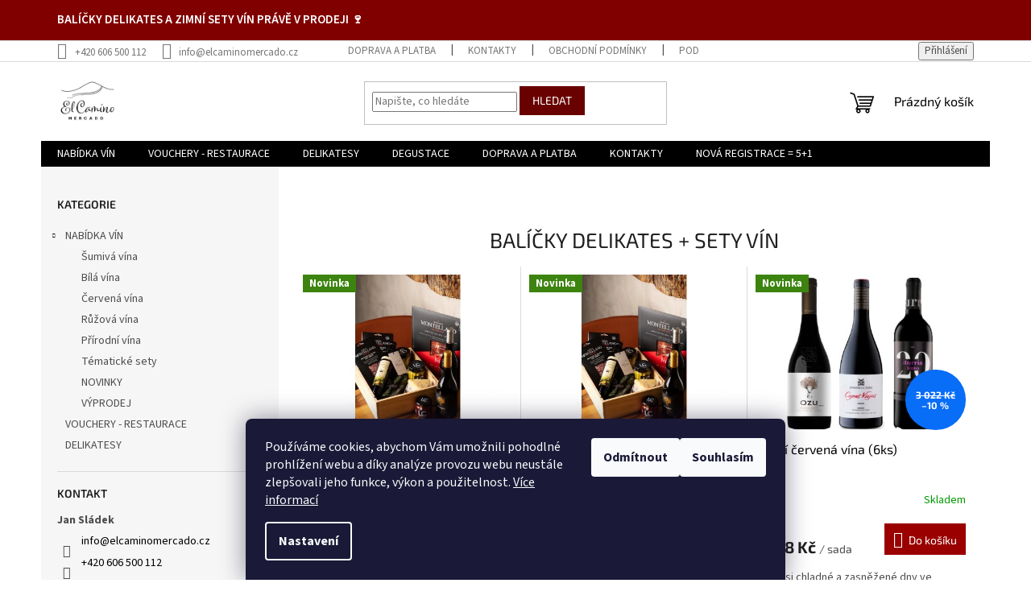

--- FILE ---
content_type: text/html; charset=utf-8
request_url: https://www.elcaminomercado.cz/
body_size: 19938
content:
<!doctype html><html lang="cs" dir="ltr" class="header-background-light external-fonts-loaded"><head><meta charset="utf-8" /><meta name="viewport" content="width=device-width,initial-scale=1" /><title>Španělská vína - Mercado de El Camino</title><link rel="preconnect" href="https://cdn.myshoptet.com" /><link rel="dns-prefetch" href="https://cdn.myshoptet.com" /><link rel="preload" href="https://cdn.myshoptet.com/prj/dist/master/cms/libs/jquery/jquery-1.11.3.min.js" as="script" /><link href="https://cdn.myshoptet.com/prj/dist/master/cms/templates/frontend_templates/shared/css/font-face/source-sans-3.css" rel="stylesheet"><link href="https://cdn.myshoptet.com/prj/dist/master/cms/templates/frontend_templates/shared/css/font-face/exo-2.css" rel="stylesheet"><link href="https://cdn.myshoptet.com/prj/dist/master/shop/dist/font-shoptet-11.css.62c94c7785ff2cea73b2.css" rel="stylesheet"><script>
dataLayer = [];
dataLayer.push({'shoptet' : {
    "pageId": 1,
    "pageType": "homepage",
    "currency": "CZK",
    "currencyInfo": {
        "decimalSeparator": ",",
        "exchangeRate": 1,
        "priceDecimalPlaces": 2,
        "symbol": "K\u010d",
        "symbolLeft": 0,
        "thousandSeparator": " "
    },
    "language": "cs",
    "projectId": 568073,
    "cartInfo": {
        "id": null,
        "freeShipping": false,
        "freeShippingFrom": 2000,
        "leftToFreeGift": {
            "formattedPrice": "0 K\u010d",
            "priceLeft": 0
        },
        "freeGift": false,
        "leftToFreeShipping": {
            "priceLeft": 2000,
            "dependOnRegion": 0,
            "formattedPrice": "2 000 K\u010d"
        },
        "discountCoupon": [],
        "getNoBillingShippingPrice": {
            "withoutVat": 0,
            "vat": 0,
            "withVat": 0
        },
        "cartItems": [],
        "taxMode": "ORDINARY"
    },
    "cart": [],
    "customer": {
        "priceRatio": 1,
        "priceListId": 1,
        "groupId": null,
        "registered": false,
        "mainAccount": false
    }
}});
dataLayer.push({'cookie_consent' : {
    "marketing": "denied",
    "analytics": "denied"
}});
document.addEventListener('DOMContentLoaded', function() {
    shoptet.consent.onAccept(function(agreements) {
        if (agreements.length == 0) {
            return;
        }
        dataLayer.push({
            'cookie_consent' : {
                'marketing' : (agreements.includes(shoptet.config.cookiesConsentOptPersonalisation)
                    ? 'granted' : 'denied'),
                'analytics': (agreements.includes(shoptet.config.cookiesConsentOptAnalytics)
                    ? 'granted' : 'denied')
            },
            'event': 'cookie_consent'
        });
    });
});
</script>
<meta property="og:type" content="website"><meta property="og:site_name" content="elcaminomercado.cz"><meta property="og:url" content="https://www.elcaminomercado.cz/"><meta property="og:title" content="Španělská vína - Mercado de El Camino"><meta name="author" content="Mercado de El Camino"><meta name="web_author" content="Shoptet.cz"><meta name="dcterms.rightsHolder" content="www.elcaminomercado.cz"><meta name="robots" content="index,follow"><meta property="og:image" content="https://cdn.myshoptet.com/usr/www.elcaminomercado.cz/user/front_images/ogImage/hp.png?t=1769422591"><meta property="og:description" content="Mercado de El Camino. Ke skvělému tapas neodmyslitelně ve Španělsku patří také energické víno. Od roku 2011 dovážíme španělská vína přímo od vinařů převážně rodinného charakteru, kteří hospodaří s trvale udržitelnými principy. Se všemi vinaři se známe osobně a jejich vína vždy velice svědomitě vybíráme. Začali jsme s…"><meta name="description" content="Mercado de El Camino. Ke skvělému tapas neodmyslitelně ve Španělsku patří také energické víno. Od roku 2011 dovážíme španělská vína přímo od vinařů převážně rodinného charakteru, kteří hospodaří s trvale udržitelnými principy. Se všemi vinaři se známe osobně a jejich vína vždy velice svědomitě vybíráme. Začali jsme s…"><style>:root {--color-primary: #000000;--color-primary-h: 0;--color-primary-s: 0%;--color-primary-l: 0%;--color-primary-hover: #ffffff;--color-primary-hover-h: 0;--color-primary-hover-s: 0%;--color-primary-hover-l: 100%;--color-secondary: #9a0000;--color-secondary-h: 0;--color-secondary-s: 100%;--color-secondary-l: 30%;--color-secondary-hover: #ce6301;--color-secondary-hover-h: 29;--color-secondary-hover-s: 99%;--color-secondary-hover-l: 41%;--color-tertiary: #680100;--color-tertiary-h: 1;--color-tertiary-s: 100%;--color-tertiary-l: 20%;--color-tertiary-hover: #680100;--color-tertiary-hover-h: 1;--color-tertiary-hover-s: 100%;--color-tertiary-hover-l: 20%;--color-header-background: #ffffff;--template-font: "Source Sans 3";--template-headings-font: "Exo 2";--header-background-url: none;--cookies-notice-background: #1A1937;--cookies-notice-color: #F8FAFB;--cookies-notice-button-hover: #f5f5f5;--cookies-notice-link-hover: #27263f;--templates-update-management-preview-mode-content: "Náhled aktualizací šablony je aktivní pro váš prohlížeč."}</style>
    
    <link href="https://cdn.myshoptet.com/prj/dist/master/shop/dist/main-11.less.5a24dcbbdabfd189c152.css" rel="stylesheet" />
                <link href="https://cdn.myshoptet.com/prj/dist/master/shop/dist/mobile-header-v1-11.less.1ee105d41b5f713c21aa.css" rel="stylesheet" />
    
    <script>var shoptet = shoptet || {};</script>
    <script src="https://cdn.myshoptet.com/prj/dist/master/shop/dist/main-3g-header.js.05f199e7fd2450312de2.js"></script>
<!-- User include --><!-- api 427(81) html code header -->
<link rel="stylesheet" href="https://cdn.myshoptet.com/usr/api2.dklab.cz/user/documents/_doplnky/instagram/568073/16/568073_16.css" type="text/css" /><style>
        :root {
            --dklab-instagram-header-color: #000000;  
            --dklab-instagram-header-background: #DDDDDD;  
            --dklab-instagram-font-weight: 400;
            --dklab-instagram-font-size: 120%;
            --dklab-instagram-logoUrl: url(https://cdn.myshoptet.com/usr/api2.dklab.cz/user/documents/_doplnky/instagram/img/logo-duha.png); 
            --dklab-instagram-logo-size-width: 25px;
            --dklab-instagram-logo-size-height: 25px;                        
            --dklab-instagram-hover-content: 0;                        
            --dklab-instagram-padding: 4px;                        
            --dklab-instagram-border-color: #888888;
            
        }
        </style>
<!-- api 609(257) html code header -->
<link rel="stylesheet" href="https://cdn.myshoptet.com/usr/api2.dklab.cz/user/documents/_doplnky/slider/568073/2/568073_2.css" type="text/css" /><style>
        :root {
        --dklab-slider-color-arrow: #000000;
        --dklab-slider-color-hp-dot: #A4A4A4;
        --dklab-slider-color-hp-dot-active: #000000;
        --dklab-slider-color-l-dot: #A4A4A4;
        --dklab-slider-color-l-dot-active: #000000;
        --dklab-slider-color-c-dot: #FFFFFF;
        --dklab-slider-color-c-dot-active: #000000;
        --dklab-slider-color-c-arrow: #FFFFFF;
        --dklab-slider-color-d-dot: #A4A4A4;
        --dklab-slider-color-d-dot-active: #000000;

        }</style>
<!-- service 427(81) html code header -->
<link rel="stylesheet" href="https://cdn.myshoptet.com/usr/api2.dklab.cz/user/documents/_doplnky/instagram/font/instagramplus.css" type="text/css" />

<!-- service 609(257) html code header -->
<link rel="stylesheet" href="https://cdn.myshoptet.com/usr/api2.dklab.cz/user/documents/css/swiper-bundle.min.css?v=1" />
<!--
<link rel="stylesheet" href="https://cdn.myshoptet.com/usr/api.dklab.cz/user/documents/_doplnky/lightslider/dist/css/lightslider.css?v=5" />
<link rel="stylesheet" href="https://cdn.myshoptet.com/usr/api.dklab.cz/user/documents/_doplnky/sliderplus/src/style.css?v=66" type="text/css" />
<link rel="stylesheet" href="https://cdn.myshoptet.com/usr/api.dklab.cz/user/documents/_doplnky/sliderplus/src/style_fix.css?v=38" type="text/css" />
<style type="text/css">
.dklabSliderplusCarousel.dklabSliderplus-moderni-tmavy .extended-banner-link:hover, .dklabSliderplusCarousel.dklabSliderplus-moderni-svetly .extended-banner-link:hover,
.dklabSliderplusCarousel.dklabSliderplus-box-tmavy .extended-banner-link, .dklabSliderplusCarousel.dklabSliderplus-box-svetly .extended-banner-link{
  background: #000000;
}
</style>
-->

<!-- service 1658(1243) html code header -->
<!-- applypark Doplněk Shoptet - Doby doručení v horní liště -->
<link href="https://applypark.myshoptet.com/user/documents/upload/cdn-applypark/doby-doruceni.css" rel="stylesheet">
<style>
@media (min-width:767px) {
.overall-wrapper {margin-top:68px;}
}
@media (max-width:767px) {
#header {margin-top:45px;}
.overall-wrapper {margin-top:69px;}

}
</style>

<!-- project html code header -->
<link rel="apple-touch-icon" sizes="180x180" href="user/documents/upload/apple-touch-icon.png">
<link rel="icon" type="image/png" sizes="32x32" href="user/documents/upload/favicon-32x32.png">
<link rel="icon" type="image/png" sizes="16x16" href="user/documents/upload/favicon-16x16.png">
<link rel="manifest" href="user/documents/upload/site.webmanifest">
<link rel="mask-icon" href="user/documents/upload/safari-pinned-tab.svg" color="#5bbad5">
<link rel="shortcut icon" href="user/documents/upload/favicon.ico">
<meta name="msapplication-TileColor" content="#da532c">
<meta name="msapplication-config" content="user/documents/upload/browserconfig.xml">
<meta name="theme-color" content="#ffffff">
<!-- /User include --><link rel="canonical" href="https://www.elcaminomercado.cz/" /></head><body class="desktop id-1 in-index template-11 type-index multiple-columns-body columns-mobile-2 columns-3 ums_forms_redesign--off ums_a11y_category_page--on ums_discussion_rating_forms--off ums_flags_display_unification--on ums_a11y_login--on mobile-header-version-1"><noscript>
    <style>
        #header {
            padding-top: 0;
            position: relative !important;
            top: 0;
        }
        .header-navigation {
            position: relative !important;
        }
        .overall-wrapper {
            margin: 0 !important;
        }
        body:not(.ready) {
            visibility: visible !important;
        }
    </style>
    <div class="no-javascript">
        <div class="no-javascript__title">Musíte změnit nastavení vašeho prohlížeče</div>
        <div class="no-javascript__text">Podívejte se na: <a href="https://www.google.com/support/bin/answer.py?answer=23852">Jak povolit JavaScript ve vašem prohlížeči</a>.</div>
        <div class="no-javascript__text">Pokud používáte software na blokování reklam, může být nutné povolit JavaScript z této stránky.</div>
        <div class="no-javascript__text">Děkujeme.</div>
    </div>
</noscript>

        <div id="fb-root"></div>
        <script>
            window.fbAsyncInit = function() {
                FB.init({
                    autoLogAppEvents : true,
                    xfbml            : true,
                    version          : 'v24.0'
                });
            };
        </script>
        <script async defer crossorigin="anonymous" src="https://connect.facebook.net/cs_CZ/sdk.js#xfbml=1&version=v24.0"></script>    <div class="siteCookies siteCookies--bottom siteCookies--dark js-siteCookies" role="dialog" data-testid="cookiesPopup" data-nosnippet>
        <div class="siteCookies__form">
            <div class="siteCookies__content">
                <div class="siteCookies__text">
                    Používáme cookies, abychom Vám umožnili pohodlné prohlížení webu a díky analýze provozu webu neustále zlepšovali jeho funkce, výkon a použitelnost. <a href="/podminky-ochrany-osobnich-udaju/" target="_blank" rel="noopener noreferrer">Více informací</a>
                </div>
                <p class="siteCookies__links">
                    <button class="siteCookies__link js-cookies-settings" aria-label="Nastavení cookies" data-testid="cookiesSettings">Nastavení</button>
                </p>
            </div>
            <div class="siteCookies__buttonWrap">
                                    <button class="siteCookies__button js-cookiesConsentSubmit" value="reject" aria-label="Odmítnout cookies" data-testid="buttonCookiesReject">Odmítnout</button>
                                <button class="siteCookies__button js-cookiesConsentSubmit" value="all" aria-label="Přijmout cookies" data-testid="buttonCookiesAccept">Souhlasím</button>
            </div>
        </div>
        <script>
            document.addEventListener("DOMContentLoaded", () => {
                const siteCookies = document.querySelector('.js-siteCookies');
                document.addEventListener("scroll", shoptet.common.throttle(() => {
                    const st = document.documentElement.scrollTop;
                    if (st > 1) {
                        siteCookies.classList.add('siteCookies--scrolled');
                    } else {
                        siteCookies.classList.remove('siteCookies--scrolled');
                    }
                }, 100));
            });
        </script>
    </div>
<a href="#content" class="skip-link sr-only">Přejít na obsah</a><div class="overall-wrapper"><div class="user-action"><div class="container">
    <div class="user-action-in">
                    <div id="login" class="user-action-login popup-widget login-widget" role="dialog" aria-labelledby="loginHeading">
        <div class="popup-widget-inner">
                            <h2 id="loginHeading">Přihlášení k vašemu účtu</h2><div id="customerLogin"><form action="/action/Customer/Login/" method="post" id="formLoginIncluded" class="csrf-enabled formLogin" data-testid="formLogin"><input type="hidden" name="referer" value="" /><div class="form-group"><div class="input-wrapper email js-validated-element-wrapper no-label"><input type="email" name="email" class="form-control" autofocus placeholder="E-mailová adresa (např. jan@novak.cz)" data-testid="inputEmail" autocomplete="email" required /></div></div><div class="form-group"><div class="input-wrapper password js-validated-element-wrapper no-label"><input type="password" name="password" class="form-control" placeholder="Heslo" data-testid="inputPassword" autocomplete="current-password" required /><span class="no-display">Nemůžete vyplnit toto pole</span><input type="text" name="surname" value="" class="no-display" /></div></div><div class="form-group"><div class="login-wrapper"><button type="submit" class="btn btn-secondary btn-text btn-login" data-testid="buttonSubmit">Přihlásit se</button><div class="password-helper"><a href="/registrace/" data-testid="signup" rel="nofollow">Nová registrace</a><a href="/klient/zapomenute-heslo/" rel="nofollow">Zapomenuté heslo</a></div></div></div><div class="social-login-buttons"><div class="social-login-buttons-divider"><span>nebo</span></div><div class="form-group"><a href="/action/Social/login/?provider=Google" class="login-btn google" rel="nofollow"><span class="login-google-icon"></span><strong>Přihlásit se přes Google</strong></a></div></div></form>
</div>                    </div>
    </div>

                            <div id="cart-widget" class="user-action-cart popup-widget cart-widget loader-wrapper" data-testid="popupCartWidget" role="dialog" aria-hidden="true">
    <div class="popup-widget-inner cart-widget-inner place-cart-here">
        <div class="loader-overlay">
            <div class="loader"></div>
        </div>
    </div>

    <div class="cart-widget-button">
        <a href="/kosik/" class="btn btn-conversion" id="continue-order-button" rel="nofollow" data-testid="buttonNextStep">Pokračovat do košíku</a>
    </div>
</div>
            </div>
</div>
</div><div class="top-navigation-bar" data-testid="topNavigationBar">

    <div class="container">

        <div class="top-navigation-contacts">
            <strong>Zákaznická podpora:</strong><a href="tel:+420606500112" class="project-phone" aria-label="Zavolat na +420606500112" data-testid="contactboxPhone"><span>+420 606 500 112</span></a><a href="mailto:info@elcaminomercado.cz" class="project-email" data-testid="contactboxEmail"><span>info@elcaminomercado.cz</span></a>        </div>

                            <div class="top-navigation-menu">
                <div class="top-navigation-menu-trigger"></div>
                <ul class="top-navigation-bar-menu">
                                            <li class="top-navigation-menu-item-759">
                            <a href="/doprava-a-platba/">DOPRAVA A PLATBA</a>
                        </li>
                                            <li class="top-navigation-menu-item-29">
                            <a href="/kontakty/">KONTAKTY</a>
                        </li>
                                            <li class="top-navigation-menu-item-39">
                            <a href="/obchodni-podminky/">Obchodní podmínky</a>
                        </li>
                                            <li class="top-navigation-menu-item-691">
                            <a href="/podminky-ochrany-osobnich-udaju/">Podmínky ochrany osobních údajů </a>
                        </li>
                                    </ul>
                <ul class="top-navigation-bar-menu-helper"></ul>
            </div>
        
        <div class="top-navigation-tools">
            <div class="responsive-tools">
                <a href="#" class="toggle-window" data-target="search" aria-label="Hledat" data-testid="linkSearchIcon"></a>
                                                            <a href="#" class="toggle-window" data-target="login"></a>
                                                    <a href="#" class="toggle-window" data-target="navigation" aria-label="Menu" data-testid="hamburgerMenu"></a>
            </div>
                        <button class="top-nav-button top-nav-button-login toggle-window" type="button" data-target="login" aria-haspopup="dialog" aria-controls="login" aria-expanded="false" data-testid="signin"><span>Přihlášení</span></button>        </div>

    </div>

</div>
<header id="header"><div class="container navigation-wrapper">
    <div class="header-top">
        <div class="site-name-wrapper">
            <div class="site-name"><a href="/" data-testid="linkWebsiteLogo"><img src="https://cdn.myshoptet.com/usr/www.elcaminomercado.cz/user/logos/el_camino_mercado_logo2-2.png" alt="Mercado de El Camino" fetchpriority="low" /></a></div>        </div>
        <div class="search" itemscope itemtype="https://schema.org/WebSite">
            <meta itemprop="headline" content="Mercado de El Camino"/><meta itemprop="url" content="https://www.elcaminomercado.cz"/><meta itemprop="text" content="Mercado de El Camino. Ke skvělému tapas neodmyslitelně ve Španělsku patří také energické víno. Od roku 2011 dovážíme španělská vína přímo od vinařů převážně rodinného charakteru, kteří hospodaří s trvale udržitelnými principy. Se všemi vinaři se známe osobně a jejich vína vždy velice svědomitě vybíráme. Začali jsme..."/>            <form action="/action/ProductSearch/prepareString/" method="post"
    id="formSearchForm" class="search-form compact-form js-search-main"
    itemprop="potentialAction" itemscope itemtype="https://schema.org/SearchAction" data-testid="searchForm">
    <fieldset>
        <meta itemprop="target"
            content="https://www.elcaminomercado.cz/vyhledavani/?string={string}"/>
        <input type="hidden" name="language" value="cs"/>
        
            
<input
    type="search"
    name="string"
        class="query-input form-control search-input js-search-input"
    placeholder="Napište, co hledáte"
    autocomplete="off"
    required
    itemprop="query-input"
    aria-label="Vyhledávání"
    data-testid="searchInput"
>
            <button type="submit" class="btn btn-default" data-testid="searchBtn">Hledat</button>
        
    </fieldset>
</form>
        </div>
        <div class="navigation-buttons">
                
    <a href="/kosik/" class="btn btn-icon toggle-window cart-count" data-target="cart" data-hover="true" data-redirect="true" data-testid="headerCart" rel="nofollow" aria-haspopup="dialog" aria-expanded="false" aria-controls="cart-widget">
        
                <span class="sr-only">Nákupní košík</span>
        
            <span class="cart-price visible-lg-inline-block" data-testid="headerCartPrice">
                                    Prázdný košík                            </span>
        
    
            </a>
        </div>
    </div>
    <nav id="navigation" aria-label="Hlavní menu" data-collapsible="true"><div class="navigation-in menu"><ul class="menu-level-1" role="menubar" data-testid="headerMenuItems"><li class="menu-item-708 ext" role="none"><a href="/nabidka-vin/" data-testid="headerMenuItem" role="menuitem" aria-haspopup="true" aria-expanded="false"><b>NABÍDKA VÍN</b><span class="submenu-arrow"></span></a><ul class="menu-level-2" aria-label="NABÍDKA VÍN" tabindex="-1" role="menu"><li class="menu-item-771" role="none"><a href="/sumiva-vina/" class="menu-image" data-testid="headerMenuItem" tabindex="-1" aria-hidden="true"><img src="data:image/svg+xml,%3Csvg%20width%3D%22140%22%20height%3D%22100%22%20xmlns%3D%22http%3A%2F%2Fwww.w3.org%2F2000%2Fsvg%22%3E%3C%2Fsvg%3E" alt="" aria-hidden="true" width="140" height="100"  data-src="https://cdn.myshoptet.com/usr/www.elcaminomercado.cz/user/categories/thumb/jazz_nature2.jpg" fetchpriority="low" /></a><div><a href="/sumiva-vina/" data-testid="headerMenuItem" role="menuitem"><span>Šumivá vína</span></a>
                        </div></li><li class="menu-item-711" role="none"><a href="/bila-vina/" class="menu-image" data-testid="headerMenuItem" tabindex="-1" aria-hidden="true"><img src="data:image/svg+xml,%3Csvg%20width%3D%22140%22%20height%3D%22100%22%20xmlns%3D%22http%3A%2F%2Fwww.w3.org%2F2000%2Fsvg%22%3E%3C%2Fsvg%3E" alt="" aria-hidden="true" width="140" height="100"  data-src="https://cdn.myshoptet.com/usr/www.elcaminomercado.cz/user/categories/thumb/senora-alturas-blanco_vzw.png" fetchpriority="low" /></a><div><a href="/bila-vina/" data-testid="headerMenuItem" role="menuitem"><span>Bílá vína</span></a>
                        </div></li><li class="menu-item-714" role="none"><a href="/cervena-vina/" class="menu-image" data-testid="headerMenuItem" tabindex="-1" aria-hidden="true"><img src="data:image/svg+xml,%3Csvg%20width%3D%22140%22%20height%3D%22100%22%20xmlns%3D%22http%3A%2F%2Fwww.w3.org%2F2000%2Fsvg%22%3E%3C%2Fsvg%3E" alt="" aria-hidden="true" width="140" height="100"  data-src="https://cdn.myshoptet.com/usr/www.elcaminomercado.cz/user/categories/thumb/pena-el-gato.jpg" fetchpriority="low" /></a><div><a href="/cervena-vina/" data-testid="headerMenuItem" role="menuitem"><span>Červená vína</span></a>
                        </div></li><li class="menu-item-717" role="none"><a href="/ruzova-vina/" class="menu-image" data-testid="headerMenuItem" tabindex="-1" aria-hidden="true"><img src="data:image/svg+xml,%3Csvg%20width%3D%22140%22%20height%3D%22100%22%20xmlns%3D%22http%3A%2F%2Fwww.w3.org%2F2000%2Fsvg%22%3E%3C%2Fsvg%3E" alt="" aria-hidden="true" width="140" height="100"  data-src="https://cdn.myshoptet.com/usr/www.elcaminomercado.cz/user/categories/thumb/rosado.jpg" fetchpriority="low" /></a><div><a href="/ruzova-vina/" data-testid="headerMenuItem" role="menuitem"><span>Růžová vína</span></a>
                        </div></li><li class="menu-item-782" role="none"><a href="/prirodni-vina/" class="menu-image" data-testid="headerMenuItem" tabindex="-1" aria-hidden="true"><img src="data:image/svg+xml,%3Csvg%20width%3D%22140%22%20height%3D%22100%22%20xmlns%3D%22http%3A%2F%2Fwww.w3.org%2F2000%2Fsvg%22%3E%3C%2Fsvg%3E" alt="" aria-hidden="true" width="140" height="100"  data-src="https://cdn.myshoptet.com/usr/www.elcaminomercado.cz/user/categories/thumb/flor_de_albihar.jpg" fetchpriority="low" /></a><div><a href="/prirodni-vina/" data-testid="headerMenuItem" role="menuitem"><span>Přírodní vína</span></a>
                        </div></li><li class="menu-item-774" role="none"><a href="/tematicke-sety/" class="menu-image" data-testid="headerMenuItem" tabindex="-1" aria-hidden="true"><img src="data:image/svg+xml,%3Csvg%20width%3D%22140%22%20height%3D%22100%22%20xmlns%3D%22http%3A%2F%2Fwww.w3.org%2F2000%2Fsvg%22%3E%3C%2Fsvg%3E" alt="" aria-hidden="true" width="140" height="100"  data-src="https://cdn.myshoptet.com/usr/www.elcaminomercado.cz/user/categories/thumb/incollage_20250923_121550663.jpg" fetchpriority="low" /></a><div><a href="/tematicke-sety/" data-testid="headerMenuItem" role="menuitem"><span>Tématické sety</span></a>
                        </div></li><li class="menu-item-833" role="none"><a href="/novinky/" class="menu-image" data-testid="headerMenuItem" tabindex="-1" aria-hidden="true"><img src="data:image/svg+xml,%3Csvg%20width%3D%22140%22%20height%3D%22100%22%20xmlns%3D%22http%3A%2F%2Fwww.w3.org%2F2000%2Fsvg%22%3E%3C%2Fsvg%3E" alt="" aria-hidden="true" width="140" height="100"  data-src="https://cdn.myshoptet.com/usr/www.elcaminomercado.cz/user/categories/thumb/novinky2.png" fetchpriority="low" /></a><div><a href="/novinky/" data-testid="headerMenuItem" role="menuitem"><span>NOVINKY</span></a>
                        </div></li><li class="menu-item-836" role="none"><a href="/vyprodej/" class="menu-image" data-testid="headerMenuItem" tabindex="-1" aria-hidden="true"><img src="data:image/svg+xml,%3Csvg%20width%3D%22140%22%20height%3D%22100%22%20xmlns%3D%22http%3A%2F%2Fwww.w3.org%2F2000%2Fsvg%22%3E%3C%2Fsvg%3E" alt="" aria-hidden="true" width="140" height="100"  data-src="https://cdn.myshoptet.com/usr/www.elcaminomercado.cz/user/categories/thumb/v__prodej2.png" fetchpriority="low" /></a><div><a href="/vyprodej/" data-testid="headerMenuItem" role="menuitem"><span>VÝPRODEJ</span></a>
                        </div></li></ul></li>
<li class="menu-item-750" role="none"><a href="/vouchery/" data-testid="headerMenuItem" role="menuitem" aria-expanded="false"><b>VOUCHERY - RESTAURACE</b></a></li>
<li class="menu-item-753" role="none"><a href="/delikatesy/" data-testid="headerMenuItem" role="menuitem" aria-expanded="false"><b>DELIKATESY</b></a></li>
<li class="menu-item-792" role="none"><a href="/degustace-3/" data-testid="headerMenuItem" role="menuitem" aria-expanded="false"><b>DEGUSTACE</b></a></li>
<li class="menu-item-759" role="none"><a href="/doprava-a-platba/" data-testid="headerMenuItem" role="menuitem" aria-expanded="false"><b>DOPRAVA A PLATBA</b></a></li>
<li class="menu-item-29" role="none"><a href="/kontakty/" data-testid="headerMenuItem" role="menuitem" aria-expanded="false"><b>KONTAKTY</b></a></li>
<li class="menu-item-807" role="none"><a href="/nova-registrace/" data-testid="headerMenuItem" role="menuitem" aria-expanded="false"><b>NOVÁ REGISTRACE = 5+1</b></a></li>
</ul>
    <ul class="navigationActions" role="menu">
                            <li role="none">
                                    <a href="/login/?backTo=%2F" rel="nofollow" data-testid="signin" role="menuitem"><span>Přihlášení</span></a>
                            </li>
                        </ul>
</div><span class="navigation-close"></span></nav><div class="menu-helper" data-testid="hamburgerMenu"><span>Více</span></div>
</div></header><!-- / header -->


    
<div id="content-wrapper" class="container content-wrapper">
    
    <div class="content-wrapper-in">
                                                <aside class="sidebar sidebar-left"  data-testid="sidebarMenu">
                                                                                                <div class="sidebar-inner">
                                                                                                        <div class="box box-bg-variant box-categories">    <div class="skip-link__wrapper">
        <span id="categories-start" class="skip-link__target js-skip-link__target sr-only" tabindex="-1">&nbsp;</span>
        <a href="#categories-end" class="skip-link skip-link--start sr-only js-skip-link--start">Přeskočit kategorie</a>
    </div>

<h4>Kategorie</h4>


<div id="categories"><div class="categories cat-01 expandable expanded" id="cat-708"><div class="topic"><a href="/nabidka-vin/">NABÍDKA VÍN<span class="cat-trigger">&nbsp;</span></a></div>

                    <ul class=" expanded">
                                        <li >
                <a href="/sumiva-vina/">
                    Šumivá vína
                                    </a>
                                                                </li>
                                <li >
                <a href="/bila-vina/">
                    Bílá vína
                                    </a>
                                                                </li>
                                <li >
                <a href="/cervena-vina/">
                    Červená vína
                                    </a>
                                                                </li>
                                <li >
                <a href="/ruzova-vina/">
                    Růžová vína
                                    </a>
                                                                </li>
                                <li >
                <a href="/prirodni-vina/">
                    Přírodní vína
                                    </a>
                                                                </li>
                                <li >
                <a href="/tematicke-sety/">
                    Tématické sety
                                    </a>
                                                                </li>
                                <li >
                <a href="/novinky/">
                    NOVINKY
                                    </a>
                                                                </li>
                                <li >
                <a href="/vyprodej/">
                    VÝPRODEJ
                                    </a>
                                                                </li>
                </ul>
    </div><div class="categories cat-02 expanded" id="cat-750"><div class="topic"><a href="/vouchery/">VOUCHERY - RESTAURACE<span class="cat-trigger">&nbsp;</span></a></div></div><div class="categories cat-01 expanded" id="cat-753"><div class="topic"><a href="/delikatesy/">DELIKATESY<span class="cat-trigger">&nbsp;</span></a></div></div>        </div>

    <div class="skip-link__wrapper">
        <a href="#categories-start" class="skip-link skip-link--end sr-only js-skip-link--end" tabindex="-1" hidden>Přeskočit kategorie</a>
        <span id="categories-end" class="skip-link__target js-skip-link__target sr-only" tabindex="-1">&nbsp;</span>
    </div>
</div>
                                                                                                                                                                            <div class="box box-bg-default box-sm box-contact"><h4><span>Kontakt</span></h4>


    <div class="contact-box no-image" data-testid="contactbox">
                            <strong data-testid="contactboxName">Jan Sládek</strong>
        
        <ul>
                            <li>
                    <span class="mail" data-testid="contactboxEmail">
                                                    <a href="mailto:info&#64;elcaminomercado.cz">info<!---->&#64;<!---->elcaminomercado.cz</a>
                                            </span>
                </li>
            
                            <li>
                    <span class="tel">
                                                                                <a href="tel:+420606500112" aria-label="Zavolat na +420606500112" data-testid="contactboxPhone">
                                +420 606 500 112
                            </a>
                                            </span>
                </li>
            
            
            

                
                
                
                
                
                
                
            

        </ul>

    </div>


<script type="application/ld+json">
    {
        "@context" : "https://schema.org",
        "@type" : "Organization",
        "name" : "Mercado de El Camino",
        "url" : "https://www.elcaminomercado.cz",
                "employee" : "Jan Sládek",
                    "email" : "info@elcaminomercado.cz",
                            "telephone" : "+420 606 500 112",
                                
                                                    "sameAs" : ["\", \"\", \""]
            }
</script>
</div>
                                                                        <div class="banner"><div class="banner-wrapper banner7"><a href="https://www.elcaminomercado.cz/nova-registrace" data-ec-promo-id="23" ><img data-src="https://cdn.myshoptet.com/usr/www.elcaminomercado.cz/user/banners/akce_5_1.png?65a7d4b1" src="data:image/svg+xml,%3Csvg%20width%3D%22680%22%20height%3D%22577%22%20xmlns%3D%22http%3A%2F%2Fwww.w3.org%2F2000%2Fsvg%22%3E%3C%2Fsvg%3E" fetchpriority="low" alt="5+1" width="680" height="577" /><span class="extended-banner-texts"><span class="extended-banner-text">VÍCE INFO</span></span></a></div></div>
                                            <div class="banner"><div class="banner-wrapper banner8"><a href="https://www.elcaminomercado.cz/degustace-3/" data-ec-promo-id="18" ><img data-src="https://cdn.myshoptet.com/usr/www.elcaminomercado.cz/user/banners/degustace26-1.png?6932c5f3" src="data:image/svg+xml,%3Csvg%20width%3D%22680%22%20height%3D%22578%22%20xmlns%3D%22http%3A%2F%2Fwww.w3.org%2F2000%2Fsvg%22%3E%3C%2Fsvg%3E" fetchpriority="low" alt="Degustace" width="680" height="578" /><span class="extended-banner-texts"><span class="extended-banner-text">VÍCE INFO</span></span></a></div></div>
                                            <div class="banner"><div class="banner-wrapper banner6"><a href="http://elcaminotapas.cz/" data-ec-promo-id="16" target="_blank" ><img data-src="https://cdn.myshoptet.com/usr/www.elcaminomercado.cz/user/banners/restaurace_logo.png?65a7adfb" src="data:image/svg+xml,%3Csvg%20width%3D%22680%22%20height%3D%22578%22%20xmlns%3D%22http%3A%2F%2Fwww.w3.org%2F2000%2Fsvg%22%3E%3C%2Fsvg%3E" fetchpriority="low" alt="El Camino Tapas Restaurant" width="680" height="578" /><span class="extended-banner-texts"><span class="extended-banner-text">NAŠE RESTAURACE - VÍCE INFO</span></span></a></div></div>
                                                                                <div class="box box-bg-variant box-sm box-onlinePayments"><h4><span>Přijímáme online platby</span></h4>
<p class="text-center">
    <img src="data:image/svg+xml,%3Csvg%20width%3D%22148%22%20height%3D%2234%22%20xmlns%3D%22http%3A%2F%2Fwww.w3.org%2F2000%2Fsvg%22%3E%3C%2Fsvg%3E" alt="Loga kreditních karet" width="148" height="34"  data-src="https://cdn.myshoptet.com/prj/dist/master/cms/img/common/payment_logos/payments.png" fetchpriority="low" />
</p>
</div>
                                                                        <div class="banner"><div class="banner-wrapper banner1"><img data-src="https://cdn.myshoptet.com/usr/www.elcaminomercado.cz/user/banners/delikatesy-1.png?693d9a0d" src="data:image/svg+xml,%3Csvg%20width%3D%22680%22%20height%3D%22578%22%20xmlns%3D%22http%3A%2F%2Fwww.w3.org%2F2000%2Fsvg%22%3E%3C%2Fsvg%3E" fetchpriority="low" alt="jaro1" width="680" height="578" /></div></div>
                                            <div class="banner"><div class="banner-wrapper banner4"><img data-src="https://cdn.myshoptet.com/usr/www.elcaminomercado.cz/user/banners/jaro2-1.png?65e04c3e" src="data:image/svg+xml,%3Csvg%20width%3D%22680%22%20height%3D%22578%22%20xmlns%3D%22http%3A%2F%2Fwww.w3.org%2F2000%2Fsvg%22%3E%3C%2Fsvg%3E" fetchpriority="low" alt="jaro2" width="680" height="578" /></div></div>
                                            <div class="banner"><div class="banner-wrapper banner5"><img data-src="https://cdn.myshoptet.com/usr/www.elcaminomercado.cz/user/banners/honza-1.png?6932c11d" src="data:image/svg+xml,%3Csvg%20width%3D%22680%22%20height%3D%22578%22%20xmlns%3D%22http%3A%2F%2Fwww.w3.org%2F2000%2Fsvg%22%3E%3C%2Fsvg%3E" fetchpriority="low" alt="jaro3" width="680" height="578" /></div></div>
                                        </div>
                                                            </aside>
                            <main id="content" class="content narrow">
                            
    


    <div class="row banners-row">
            <div class="wide-carousel">
                            </div>
            </div>



    

                            <div class="homepage-group-title homepage-products-heading-1 h4">BALÍČKY DELIKATES + SETY VÍN</div>
            
        <div id="products-1" class="products products-block homepage-products-1" data-testid="productGroup_1" >
                            
        
                                                    <div class="product">
    <div class="p" data-micro="product" data-micro-product-id="410" data-micro-identifier="c8f7aa9e-d83a-11f0-94f1-4231a27f99ec" data-testid="productItem">
                    <a href="/balicek--clasico/" class="image">
                <img src="https://cdn.myshoptet.com/usr/www.elcaminomercado.cz/user/shop/detail/410_4m5a5546--1.jpg?693d9132
" alt="4M5A5546 (1)" data-micro-image="https://cdn.myshoptet.com/usr/www.elcaminomercado.cz/user/shop/big/410_4m5a5546--1.jpg?693d9132" width="423" height="318"  fetchpriority="high" />
                                                                                                                                                                                    <div class="flags flags-default">                            <span class="flag flag-new">
            Novinka
    </span>
                                                
                                                
                    </div>
                                                    
    

    


            </a>
        
        <div class="p-in">

            <div class="p-in-in">
                <a href="/balicek--clasico/" class="name" data-micro="url">
                    <span data-micro="name" data-testid="productCardName">
                          Balíček delikates &quot;CLÁSICO&quot;                    </span>
                </a>
                
            <div class="ratings-wrapper">
                                       <div class="stars-placeholder"></div>
               
                        <div class="availability">
            <span style="color:#009901">
                Skladem            </span>
                                                            </div>
            </div>
    
                            </div>

            <div class="p-bottom">
                
                <div data-micro="offer"
    data-micro-price="1350.00"
    data-micro-price-currency="CZK"
            data-micro-availability="https://schema.org/InStock"
    >
                    <div class="prices">
                                                                                
                        
                        
                        
            <div class="price price-final" data-testid="productCardPrice">
        <strong>
                                        1 350 Kč
                    </strong>
            
    
        <span class="pr-list-unit">
            /&nbsp;ks
    </span>
        
    </div>


                        

                    </div>

                    

                                            <div class="p-tools">
                                                            <form action="/action/Cart/addCartItem/" method="post" class="pr-action csrf-enabled">
                                    <input type="hidden" name="language" value="cs" />
                                                                            <input type="hidden" name="priceId" value="410" />
                                                                        <input type="hidden" name="productId" value="410" />
                                                                            
<input type="hidden" name="amount" value="1" autocomplete="off" />
                                                                        <button type="submit" class="btn btn-cart add-to-cart-button" data-testid="buttonAddToCart" aria-label="Do košíku Balíček delikates &quot;CLÁSICO&quot;"><span>Do košíku</span></button>
                                </form>
                                                                                    
    
                                                    </div>
                    
                                                                                            <p class="p-desc" data-micro="description" data-testid="productCardShortDescr">
                                V tomto balíčku Vám představujeme "základní" španělské delikatesy, které...
                            </p>
                                                            

                </div>

            </div>

        </div>

        
    

                    <span class="no-display" data-micro="sku">410</span>
    
    </div>
</div>
                                        <div class="product">
    <div class="p" data-micro="product" data-micro-product-id="413" data-micro-identifier="0913fd94-d840-11f0-9a3a-4231a27f99ec" data-testid="productItem">
                    <a href="/balicek--especial/" class="image">
                <img src="https://cdn.myshoptet.com/usr/www.elcaminomercado.cz/user/shop/detail/413_4m5a5546--1.jpg?693d92f7
" alt="4M5A5546 (1)" data-micro-image="https://cdn.myshoptet.com/usr/www.elcaminomercado.cz/user/shop/big/413_4m5a5546--1.jpg?693d92f7" width="423" height="318"  fetchpriority="low" />
                                                                                                                                                                                    <div class="flags flags-default">                            <span class="flag flag-new">
            Novinka
    </span>
                                                
                                                
                    </div>
                                                    
    

    


            </a>
        
        <div class="p-in">

            <div class="p-in-in">
                <a href="/balicek--especial/" class="name" data-micro="url">
                    <span data-micro="name" data-testid="productCardName">
                          Balíček delikates &quot;ESPECIAL&quot;                    </span>
                </a>
                
            <div class="ratings-wrapper">
                                       <div class="stars-placeholder"></div>
               
                        <div class="availability">
            <span style="color:#009901">
                Skladem            </span>
                                                            </div>
            </div>
    
                            </div>

            <div class="p-bottom">
                
                <div data-micro="offer"
    data-micro-price="2550.00"
    data-micro-price-currency="CZK"
            data-micro-availability="https://schema.org/InStock"
    >
                    <div class="prices">
                                                                                
                        
                        
                        
            <div class="price price-final" data-testid="productCardPrice">
        <strong>
                                        2 550 Kč
                    </strong>
            
    
        <span class="pr-list-unit">
            /&nbsp;ks
    </span>
        
    </div>


                        

                    </div>

                    

                                            <div class="p-tools">
                                                            <form action="/action/Cart/addCartItem/" method="post" class="pr-action csrf-enabled">
                                    <input type="hidden" name="language" value="cs" />
                                                                            <input type="hidden" name="priceId" value="413" />
                                                                        <input type="hidden" name="productId" value="413" />
                                                                            
<input type="hidden" name="amount" value="1" autocomplete="off" />
                                                                        <button type="submit" class="btn btn-cart add-to-cart-button" data-testid="buttonAddToCart" aria-label="Do košíku Balíček delikates &quot;ESPECIAL&quot;"><span>Do košíku</span></button>
                                </form>
                                                                                    
    
                                                    </div>
                    
                                                                                            <p class="p-desc" data-micro="description" data-testid="productCardShortDescr">
                                V tomto balíčku Vám představujeme "top" španělské delikatesy, které jsme...
                            </p>
                                                            

                </div>

            </div>

        </div>

        
    

                    <span class="no-display" data-micro="sku">1011</span>
    
    </div>
</div>
                                        <div class="product">
    <div class="p" data-micro="product" data-micro-product-id="285" data-micro-identifier="9670227e-9285-11ee-8bc9-d216876cc7a6" data-testid="productItem">
                    <a href="/zimni-cervena-vina/" class="image">
                <img src="https://cdn.myshoptet.com/usr/www.elcaminomercado.cz/user/shop/detail/285_zimni-cervena-vina--6ks.jpg?69625554
" alt="Zimní červená vína (6ks)" data-shp-lazy="true" data-micro-image="https://cdn.myshoptet.com/usr/www.elcaminomercado.cz/user/shop/big/285_zimni-cervena-vina--6ks.jpg?69625554" width="423" height="318"  fetchpriority="low" />
                                                                                                                                                                                    <div class="flags flags-default">                            <span class="flag flag-new">
            Novinka
    </span>
                                                
                                                
                    </div>
                                                    
    

    

    <div class="flags flags-extra">
      
                
                                                                              
            <span class="flag flag-discount">
                                                                                                            <span class="price-standard"><span>3 022 Kč</span></span>
                                                                                                                                                <span class="price-save">&ndash;10 %</span>
                                    </span>
              </div>

            </a>
        
        <div class="p-in">

            <div class="p-in-in">
                <a href="/zimni-cervena-vina/" class="name" data-micro="url">
                    <span data-micro="name" data-testid="productCardName">
                          Zimní červená vína (6ks)                    </span>
                </a>
                
            <div class="ratings-wrapper">
                                       <div class="stars-placeholder"></div>
               
                        <div class="availability">
            <span style="color:#009901">
                Skladem            </span>
                                                            </div>
            </div>
    
                            </div>

            <div class="p-bottom">
                
                <div data-micro="offer"
    data-micro-price="2718.00"
    data-micro-price-currency="CZK"
            data-micro-availability="https://schema.org/InStock"
    >
                    <div class="prices">
                                                                                
                                                        
                        
                        
                        
            <div class="price price-final" data-testid="productCardPrice">
        <strong>
                                        2 718 Kč
                    </strong>
            
    
        <span class="pr-list-unit">
            /&nbsp;sada
    </span>
        
    </div>


                        

                    </div>

                    

                                            <div class="p-tools">
                                                            <form action="/action/Cart/addCartItem/" method="post" class="pr-action csrf-enabled">
                                    <input type="hidden" name="language" value="cs" />
                                                                            <input type="hidden" name="priceId" value="285" />
                                                                        <input type="hidden" name="productId" value="285" />
                                                                            
<input type="hidden" name="amount" value="1" autocomplete="off" />
                                                                        <button type="submit" class="btn btn-cart add-to-cart-button" data-testid="buttonAddToCart" aria-label="Do košíku Zimní červená vína (6ks)"><span>Do košíku</span></button>
                                </form>
                                                                                    
    
                                                    </div>
                    
                                                                                            <p class="p-desc" data-micro="description" data-testid="productCardShortDescr">
                                Užijte si chladné a zasněžené dny ve společnosti našich hřejivých...
                            </p>
                                                            

                </div>

            </div>

        </div>

        
    

                    <span class="no-display" data-micro="sku">243</span>
    
    </div>
</div>
                                        <div class="product">
    <div class="p" data-micro="product" data-micro-product-id="282" data-micro-identifier="7e3dcfbc-9285-11ee-b288-3e5eb9a3f9dd" data-testid="productItem">
                    <a href="/zimni-bila-vina/" class="image">
                <img src="data:image/svg+xml,%3Csvg%20width%3D%22423%22%20height%3D%22318%22%20xmlns%3D%22http%3A%2F%2Fwww.w3.org%2F2000%2Fsvg%22%3E%3C%2Fsvg%3E" alt="Zimní bílá vína (6ks)" data-micro-image="https://cdn.myshoptet.com/usr/www.elcaminomercado.cz/user/shop/big/282_zimni-bila-vina--6ks.jpg?69625c66" width="423" height="318"  data-src="https://cdn.myshoptet.com/usr/www.elcaminomercado.cz/user/shop/detail/282_zimni-bila-vina--6ks.jpg?69625c66
" fetchpriority="low" />
                                                                                                                                                                                    <div class="flags flags-default">                            <span class="flag flag-new">
            Novinka
    </span>
                                                
                                                
                    </div>
                                                    
    

    

    <div class="flags flags-extra">
      
                
                                                                              
            <span class="flag flag-discount">
                                                                                                            <span class="price-standard"><span>3 292 Kč</span></span>
                                                                                                                                                <span class="price-save">&ndash;10 %</span>
                                    </span>
              </div>

            </a>
        
        <div class="p-in">

            <div class="p-in-in">
                <a href="/zimni-bila-vina/" class="name" data-micro="url">
                    <span data-micro="name" data-testid="productCardName">
                          Zimní bílá vína (6ks)                    </span>
                </a>
                
            <div class="ratings-wrapper">
                                       <div class="stars-placeholder"></div>
               
                        <div class="availability">
            <span style="color:#009901">
                Skladem            </span>
                                                            </div>
            </div>
    
                            </div>

            <div class="p-bottom">
                
                <div data-micro="offer"
    data-micro-price="2962.00"
    data-micro-price-currency="CZK"
            data-micro-availability="https://schema.org/InStock"
    >
                    <div class="prices">
                                                                                
                                                        
                        
                        
                        
            <div class="price price-final" data-testid="productCardPrice">
        <strong>
                                        2 962 Kč
                    </strong>
            
    
        <span class="pr-list-unit">
            /&nbsp;sada
    </span>
        
    </div>


                        

                    </div>

                    

                                            <div class="p-tools">
                                                            <form action="/action/Cart/addCartItem/" method="post" class="pr-action csrf-enabled">
                                    <input type="hidden" name="language" value="cs" />
                                                                            <input type="hidden" name="priceId" value="282" />
                                                                        <input type="hidden" name="productId" value="282" />
                                                                            
<input type="hidden" name="amount" value="1" autocomplete="off" />
                                                                        <button type="submit" class="btn btn-cart add-to-cart-button" data-testid="buttonAddToCart" aria-label="Do košíku Zimní bílá vína (6ks)"><span>Do košíku</span></button>
                                </form>
                                                                                    
    
                                                    </div>
                    
                                                                                            <p class="p-desc" data-micro="description" data-testid="productCardShortDescr">
                                Chcete si zimní večery zpříjemnit strukturovanými víny? Pokud ano, tento...
                            </p>
                                                            

                </div>

            </div>

        </div>

        
    

                    <span class="no-display" data-micro="sku">242</span>
    
    </div>
</div>
                                        <div class="product">
    <div class="p" data-micro="product" data-micro-product-id="356" data-micro-identifier="25c234a0-ad7c-11ef-96aa-4e7bb1947871" data-testid="productItem">
                    <a href="/bestof25/" class="image">
                <img src="data:image/svg+xml,%3Csvg%20width%3D%22423%22%20height%3D%22318%22%20xmlns%3D%22http%3A%2F%2Fwww.w3.org%2F2000%2Fsvg%22%3E%3C%2Fsvg%3E" alt="best of 25" data-micro-image="https://cdn.myshoptet.com/usr/www.elcaminomercado.cz/user/shop/big/356_best-of-25.jpg?6928272d" width="423" height="318"  data-src="https://cdn.myshoptet.com/usr/www.elcaminomercado.cz/user/shop/detail/356_best-of-25.jpg?6928272d
" fetchpriority="low" />
                                                                                                                                                                                    <div class="flags flags-default">                            <span class="flag flag-new">
            Novinka
    </span>
                                                
                                                
                    </div>
                                                    
    

    

    <div class="flags flags-extra">
      
                
                                                                              
            <span class="flag flag-discount">
                                                                                                            <span class="price-standard"><span>2 085 Kč</span></span>
                                                                                                                                                <span class="price-save">&ndash;15 %</span>
                                    </span>
              </div>

            </a>
        
        <div class="p-in">

            <div class="p-in-in">
                <a href="/bestof25/" class="name" data-micro="url">
                    <span data-micro="name" data-testid="productCardName">
                          Best of 2025 (6ks)                    </span>
                </a>
                
            <div class="ratings-wrapper">
                                       <div class="stars-placeholder"></div>
               
                        <div class="availability">
            <span style="color:#009901">
                Skladem            </span>
                                                            </div>
            </div>
    
                            </div>

            <div class="p-bottom">
                
                <div data-micro="offer"
    data-micro-price="1772.00"
    data-micro-price-currency="CZK"
            data-micro-availability="https://schema.org/InStock"
    >
                    <div class="prices">
                                                                                
                                                        
                        
                        
                        
            <div class="price price-final" data-testid="productCardPrice">
        <strong>
                                        1 772 Kč
                    </strong>
            
    
        <span class="pr-list-unit">
            /&nbsp;sada
    </span>
        
    </div>


                        

                    </div>

                    

                                            <div class="p-tools">
                                                            <form action="/action/Cart/addCartItem/" method="post" class="pr-action csrf-enabled">
                                    <input type="hidden" name="language" value="cs" />
                                                                            <input type="hidden" name="priceId" value="356" />
                                                                        <input type="hidden" name="productId" value="356" />
                                                                            
<input type="hidden" name="amount" value="1" autocomplete="off" />
                                                                        <button type="submit" class="btn btn-cart add-to-cart-button" data-testid="buttonAddToCart" aria-label="Do košíku Best of 2025 (6ks)"><span>Do košíku</span></button>
                                </form>
                                                                                    
    
                                                    </div>
                    
                                                                                            <p class="p-desc" data-micro="description" data-testid="productCardShortDescr">
                                Tento set nabízí selekci našich nejprodávanějších vín v roce 2025. Jedná...
                            </p>
                                                            

                </div>

            </div>

        </div>

        
    

                    <span class="no-display" data-micro="sku">993</span>
    
    </div>
</div>
                        </div>
    
                
                                    <div class="homepage-group-title homepage-products-heading-2 h4">NEJPRODÁVANĚJŠÍ</div>
                                
        <div id="products-2" class="products products-block homepage-products-2" data-testid="productGroup_2" >
                            
        
                                                <div class="product">
    <div class="p" data-micro="product" data-micro-product-id="398" data-micro-identifier="fe2e2928-71e6-11f0-9c7b-4231a27f99ec" data-testid="productItem">
                    <a href="/nobbis/" class="image">
                <img src="data:image/svg+xml,%3Csvg%20width%3D%22423%22%20height%3D%22318%22%20xmlns%3D%22http%3A%2F%2Fwww.w3.org%2F2000%2Fsvg%22%3E%3C%2Fsvg%3E" alt="NOBBIS 600x600 1 768x806" data-micro-image="https://cdn.myshoptet.com/usr/www.elcaminomercado.cz/user/shop/big/398_nobbis-600x600-1-768x806.png?6891de37" width="423" height="318"  data-src="https://cdn.myshoptet.com/usr/www.elcaminomercado.cz/user/shop/detail/398_nobbis-600x600-1-768x806.png?6891de37
" fetchpriority="low" />
                                                                                                                                                                                    <div class="flags flags-default">                            <span class="flag flag-new">
            Novinka
    </span>
                                                
                                                
                    </div>
                                                    
    

    


            </a>
        
        <div class="p-in">

            <div class="p-in-in">
                <a href="/nobbis/" class="name" data-micro="url">
                    <span data-micro="name" data-testid="productCardName">
                          Nobbis                    </span>
                </a>
                
            <div class="ratings-wrapper">
                                        <div class="stars-wrapper" data-micro-rating-value="5" data-micro-rating-count="1">
            
<span class="stars star-list">
                                <span class="star star-on"></span>
        
                                <span class="star star-on"></span>
        
                                <span class="star star-on"></span>
        
                                <span class="star star-on"></span>
        
                                <span class="star star-on"></span>
        
    </span>
        </div>
                
                        <div class="availability">
            <span style="color:#009901">
                Skladem            </span>
                                                            </div>
            </div>
    
                            </div>

            <div class="p-bottom">
                
                <div data-micro="offer"
    data-micro-price="425.00"
    data-micro-price-currency="CZK"
            data-micro-availability="https://schema.org/InStock"
    >
                    <div class="prices">
                                                                                
                        
                        
                        
            <div class="price price-final" data-testid="productCardPrice">
        <strong>
                                        425 Kč
                    </strong>
            
    
        <span class="pr-list-unit">
            /&nbsp;ks
    </span>
        
    </div>


                        

                    </div>

                    

                                            <div class="p-tools">
                                                            <form action="/action/Cart/addCartItem/" method="post" class="pr-action csrf-enabled">
                                    <input type="hidden" name="language" value="cs" />
                                                                            <input type="hidden" name="priceId" value="398" />
                                                                        <input type="hidden" name="productId" value="398" />
                                                                            
<input type="hidden" name="amount" value="1" autocomplete="off" />
                                                                        <button type="submit" class="btn btn-cart add-to-cart-button" data-testid="buttonAddToCart" aria-label="Do košíku Nobbis"><span>Do košíku</span></button>
                                </form>
                                                                                    
    
                                                    </div>
                    
                                                                                            <p class="p-desc" data-micro="description" data-testid="productCardShortDescr">
                                Nobbis je "vstupním" vínem vinařství se skvělým poměrem cena/výkon....
                            </p>
                                                            

                </div>

            </div>

        </div>

        
    

                    <span class="no-display" data-micro="sku">1007</span>
    
    </div>
</div>
                                        <div class="product">
    <div class="p" data-micro="product" data-micro-product-id="120" data-micro-identifier="151afdbc-dcf9-11ed-be05-ecf4bbd49285" data-testid="productItem">
                    <a href="/trico/" class="image">
                <img src="data:image/svg+xml,%3Csvg%20width%3D%22423%22%20height%3D%22318%22%20xmlns%3D%22http%3A%2F%2Fwww.w3.org%2F2000%2Fsvg%22%3E%3C%2Fsvg%3E" alt="trico albarino" data-micro-image="https://cdn.myshoptet.com/usr/www.elcaminomercado.cz/user/shop/big/120_trico-albarino.jpg?6453868c" width="423" height="318"  data-src="https://cdn.myshoptet.com/usr/www.elcaminomercado.cz/user/shop/detail/120_trico-albarino.jpg?6453868c
" fetchpriority="low" />
                                                                                                                                                                                    <div class="flags flags-default">                            <span class="flag flag-vyprodej" style="background-color:#5e0808;">
            Výprodej
    </span>
                                                
                                                
                    </div>
                                                    
    

    

    <div class="flags flags-extra">
      
                
                                                                              
            <span class="flag flag-discount">
                                                                                                            <span class="price-standard"><span>676 Kč</span></span>
                                                                                                                                                <span class="price-save">&ndash;20 %</span>
                                    </span>
              </div>

            </a>
        
        <div class="p-in">

            <div class="p-in-in">
                <a href="/trico/" class="name" data-micro="url">
                    <span data-micro="name" data-testid="productCardName">
                          Tricó                    </span>
                </a>
                
            <div class="ratings-wrapper">
                                       <div class="stars-placeholder"></div>
               
                        <div class="availability">
            <span style="color:#009901">
                Skladem            </span>
                                                            </div>
            </div>
    
                            </div>

            <div class="p-bottom">
                
                <div data-micro="offer"
    data-micro-price="540.00"
    data-micro-price-currency="CZK"
            data-micro-availability="https://schema.org/InStock"
    >
                    <div class="prices">
                                                                                
                                                        
                        
                        
                        
            <div class="price price-final" data-testid="productCardPrice">
        <strong>
                                        540 Kč
                    </strong>
            
    
        <span class="pr-list-unit">
            /&nbsp;ks
    </span>
        
    </div>


                        

                    </div>

                    

                                            <div class="p-tools">
                                                            <form action="/action/Cart/addCartItem/" method="post" class="pr-action csrf-enabled">
                                    <input type="hidden" name="language" value="cs" />
                                                                            <input type="hidden" name="priceId" value="120" />
                                                                        <input type="hidden" name="productId" value="120" />
                                                                            
<input type="hidden" name="amount" value="1" autocomplete="off" />
                                                                        <button type="submit" class="btn btn-cart add-to-cart-button" data-testid="buttonAddToCart" aria-label="Do košíku Tricó"><span>Do košíku</span></button>
                                </form>
                                                                                    
    
                                                    </div>
                    
                                                                                            <p class="p-desc" data-micro="description" data-testid="productCardShortDescr">
                                Hlavní víno vinařství Tricó je skvělým a velkým Albariňem regionu Rías...
                            </p>
                                                            

                </div>

            </div>

        </div>

        
    

                    <span class="no-display" data-micro="sku">120</span>
    
    </div>
</div>
                                        <div class="product">
    <div class="p" data-micro="product" data-micro-product-id="156" data-micro-identifier="1302967e-dea3-11ed-8a8a-ecf4bbd49285" data-testid="productItem">
                    <a href="/pena-el-gato/" class="image">
                <img src="data:image/svg+xml,%3Csvg%20width%3D%22423%22%20height%3D%22318%22%20xmlns%3D%22http%3A%2F%2Fwww.w3.org%2F2000%2Fsvg%22%3E%3C%2Fsvg%3E" alt="Pena el Gato" data-shp-lazy="true" data-micro-image="https://cdn.myshoptet.com/usr/www.elcaminomercado.cz/user/shop/big/156_pena-el-gato.jpg?643fced1" width="423" height="318"  data-src="https://cdn.myshoptet.com/usr/www.elcaminomercado.cz/user/shop/detail/156_pena-el-gato.jpg?643fced1
" fetchpriority="low" />
                                                                                                                                                                                    <div class="flags flags-default">                            <span class="flag flag-tip">
            Tip
    </span>
    <span class="flag flag-custom3" style="background-color:#0080c0;">
            Nový ročník
    </span>
                                                
                                                
                    </div>
                                                    
    

    


            </a>
        
        <div class="p-in">

            <div class="p-in-in">
                <a href="/pena-el-gato/" class="name" data-micro="url">
                    <span data-micro="name" data-testid="productCardName">
                          Peña El Gato                    </span>
                </a>
                
            <div class="ratings-wrapper">
                                       <div class="stars-placeholder"></div>
               
                        <div class="availability">
            <span style="color:#009901">
                Skladem            </span>
                                                            </div>
            </div>
    
                            </div>

            <div class="p-bottom">
                
                <div data-micro="offer"
    data-micro-price="648.00"
    data-micro-price-currency="CZK"
            data-micro-availability="https://schema.org/InStock"
    >
                    <div class="prices">
                                                                                
                        
                        
                        
            <div class="price price-final" data-testid="productCardPrice">
        <strong>
                                        648 Kč
                    </strong>
            
    
        <span class="pr-list-unit">
            /&nbsp;ks
    </span>
        
    </div>


                        

                    </div>

                    

                                            <div class="p-tools">
                                                            <form action="/action/Cart/addCartItem/" method="post" class="pr-action csrf-enabled">
                                    <input type="hidden" name="language" value="cs" />
                                                                            <input type="hidden" name="priceId" value="156" />
                                                                        <input type="hidden" name="productId" value="156" />
                                                                            
<input type="hidden" name="amount" value="1" autocomplete="off" />
                                                                        <button type="submit" class="btn btn-cart add-to-cart-button" data-testid="buttonAddToCart" aria-label="Do košíku Peña El Gato"><span>Do košíku</span></button>
                                </form>
                                                                                    
    
                                                    </div>
                    
                                                                                            <p class="p-desc" data-micro="description" data-testid="productCardShortDescr">
                                Peña El Gato je víno tvořené odrůdou Garnacha z téměř 100 let starých...
                            </p>
                                                            

                </div>

            </div>

        </div>

        
    

                    <span class="no-display" data-micro="sku">156</span>
    
    </div>
</div>
                                        <div class="product">
    <div class="p" data-micro="product" data-micro-product-id="288" data-micro-identifier="6eb96bd4-b9c0-11ee-ba1b-aa229da30aba" data-testid="productItem">
                    <a href="/damana-5/" class="image">
                <img src="data:image/svg+xml,%3Csvg%20width%3D%22423%22%20height%3D%22318%22%20xmlns%3D%22http%3A%2F%2Fwww.w3.org%2F2000%2Fsvg%22%3E%3C%2Fsvg%3E" alt="damana 5" data-micro-image="https://cdn.myshoptet.com/usr/www.elcaminomercado.cz/user/shop/big/288-1_damana-5.png?65af6a4d" width="423" height="318"  data-src="https://cdn.myshoptet.com/usr/www.elcaminomercado.cz/user/shop/detail/288-1_damana-5.png?65af6a4d
" fetchpriority="low" />
                                                                                                                                                                                    <div class="flags flags-default">                            <span class="flag flag-vyprodej" style="background-color:#5e0808;">
            Výprodej
    </span>
                                                
                                                
                    </div>
                                                    
    

    

    <div class="flags flags-extra">
      
                
                                                                              
            <span class="flag flag-discount">
                                                                                                            <span class="price-standard"><span>367 Kč</span></span>
                                                                                                                                                <span class="price-save">&ndash;20 %</span>
                                    </span>
              </div>

            </a>
        
        <div class="p-in">

            <div class="p-in-in">
                <a href="/damana-5/" class="name" data-micro="url">
                    <span data-micro="name" data-testid="productCardName">
                          Damana 5                    </span>
                </a>
                
            <div class="ratings-wrapper">
                                        <div class="stars-wrapper" data-micro-rating-value="5" data-micro-rating-count="1">
            
<span class="stars star-list">
                                <span class="star star-on"></span>
        
                                <span class="star star-on"></span>
        
                                <span class="star star-on"></span>
        
                                <span class="star star-on"></span>
        
                                <span class="star star-on"></span>
        
    </span>
        </div>
                
                        <div class="availability">
            <span style="color:#009901">
                Skladem            </span>
                                                            </div>
            </div>
    
                            </div>

            <div class="p-bottom">
                
                <div data-micro="offer"
    data-micro-price="293.00"
    data-micro-price-currency="CZK"
            data-micro-availability="https://schema.org/InStock"
    >
                    <div class="prices">
                                                                                
                                                        
                        
                        
                        
            <div class="price price-final" data-testid="productCardPrice">
        <strong>
                                        293 Kč
                    </strong>
            
    
        <span class="pr-list-unit">
            /&nbsp;ks
    </span>
        
    </div>


                        

                    </div>

                    

                                            <div class="p-tools">
                                                            <form action="/action/Cart/addCartItem/" method="post" class="pr-action csrf-enabled">
                                    <input type="hidden" name="language" value="cs" />
                                                                            <input type="hidden" name="priceId" value="288" />
                                                                        <input type="hidden" name="productId" value="288" />
                                                                            
<input type="hidden" name="amount" value="1" autocomplete="off" />
                                                                        <button type="submit" class="btn btn-cart add-to-cart-button" data-testid="buttonAddToCart" aria-label="Do košíku Damana 5"><span>Do košíku</span></button>
                                </form>
                                                                                    
    
                                                    </div>
                    
                                                                                            <p class="p-desc" data-micro="description" data-testid="productCardShortDescr">
                                Damana 5 je víno odrůdy Tempranillo pocházející z nejmladších vinic...
                            </p>
                                                            

                </div>

            </div>

        </div>

        
    

                    <span class="no-display" data-micro="sku">244</span>
    
    </div>
</div>
                                        <div class="product">
    <div class="p" data-micro="product" data-micro-product-id="161" data-micro-identifier="ed118ef6-df52-11ed-806a-aa229da30aba" data-testid="productItem">
                    <a href="/garnacha-blanca/" class="image">
                <img src="data:image/svg+xml,%3Csvg%20width%3D%22423%22%20height%3D%22318%22%20xmlns%3D%22http%3A%2F%2Fwww.w3.org%2F2000%2Fsvg%22%3E%3C%2Fsvg%3E" alt="garnacha blanca" data-micro-image="https://cdn.myshoptet.com/usr/www.elcaminomercado.cz/user/shop/big/161_garnacha-blanca.jpg?64c65202" width="423" height="318"  data-src="https://cdn.myshoptet.com/usr/www.elcaminomercado.cz/user/shop/detail/161_garnacha-blanca.jpg?64c65202
" fetchpriority="low" />
                                                                                                                                    
    

    


            </a>
        
        <div class="p-in">

            <div class="p-in-in">
                <a href="/garnacha-blanca/" class="name" data-micro="url">
                    <span data-micro="name" data-testid="productCardName">
                          Garnacha Blanca                    </span>
                </a>
                
            <div class="ratings-wrapper">
                                        <div class="stars-wrapper" data-micro-rating-value="5" data-micro-rating-count="1">
            
<span class="stars star-list">
                                <span class="star star-on"></span>
        
                                <span class="star star-on"></span>
        
                                <span class="star star-on"></span>
        
                                <span class="star star-on"></span>
        
                                <span class="star star-on"></span>
        
    </span>
        </div>
                
                        <div class="availability">
            <span style="color:#009901">
                Skladem            </span>
                                                            </div>
            </div>
    
                            </div>

            <div class="p-bottom">
                
                <div data-micro="offer"
    data-micro-price="255.00"
    data-micro-price-currency="CZK"
            data-micro-availability="https://schema.org/InStock"
    >
                    <div class="prices">
                                                                                
                        
                        
                        
            <div class="price price-final" data-testid="productCardPrice">
        <strong>
                                        255 Kč
                    </strong>
            
    
        <span class="pr-list-unit">
            /&nbsp;ks
    </span>
        
    </div>


                        

                    </div>

                    

                                            <div class="p-tools">
                                                            <form action="/action/Cart/addCartItem/" method="post" class="pr-action csrf-enabled">
                                    <input type="hidden" name="language" value="cs" />
                                                                            <input type="hidden" name="priceId" value="161" />
                                                                        <input type="hidden" name="productId" value="161" />
                                                                            
<input type="hidden" name="amount" value="1" autocomplete="off" />
                                                                        <button type="submit" class="btn btn-cart add-to-cart-button" data-testid="buttonAddToCart" aria-label="Do košíku Garnacha Blanca"><span>Do košíku</span></button>
                                </form>
                                                                                    
    
                                                    </div>
                    
                                                                                            <p class="p-desc" data-micro="description" data-testid="productCardShortDescr">
                                Garnacha Blanca je skvělé suché bílé víno s výraznými květnatými a...
                            </p>
                                                            

                </div>

            </div>

        </div>

        
    

                    <span class="no-display" data-micro="sku">161</span>
    
    </div>
</div>
                                        <div class="product">
    <div class="p" data-micro="product" data-micro-product-id="392" data-micro-identifier="a5c0eb02-7175-11f0-904a-32c0bcef7a16" data-testid="productItem">
                    <a href="/quiban/" class="image">
                <img src="data:image/svg+xml,%3Csvg%20width%3D%22423%22%20height%3D%22318%22%20xmlns%3D%22http%3A%2F%2Fwww.w3.org%2F2000%2Fsvg%22%3E%3C%2Fsvg%3E" alt="quiban" data-micro-image="https://cdn.myshoptet.com/usr/www.elcaminomercado.cz/user/shop/big/392-1_quiban.png?6891d8f4" width="423" height="318"  data-src="https://cdn.myshoptet.com/usr/www.elcaminomercado.cz/user/shop/detail/392-1_quiban.png?6891d8f4
" fetchpriority="low" />
                                                                                                                                                                                    <div class="flags flags-default">                            <span class="flag flag-new">
            Novinka
    </span>
                                                
                                                
                    </div>
                                                    
    

    


            </a>
        
        <div class="p-in">

            <div class="p-in-in">
                <a href="/quiban/" class="name" data-micro="url">
                    <span data-micro="name" data-testid="productCardName">
                          Quiban                    </span>
                </a>
                
            <div class="ratings-wrapper">
                                        <div class="stars-wrapper" data-micro-rating-value="5" data-micro-rating-count="2">
            
<span class="stars star-list">
                                <span class="star star-on"></span>
        
                                <span class="star star-on"></span>
        
                                <span class="star star-on"></span>
        
                                <span class="star star-on"></span>
        
                                <span class="star star-on"></span>
        
    </span>
        </div>
                
                        <div class="availability">
            <span style="color:#009901">
                Skladem            </span>
                                                            </div>
            </div>
    
                            </div>

            <div class="p-bottom">
                
                <div data-micro="offer"
    data-micro-price="370.00"
    data-micro-price-currency="CZK"
            data-micro-availability="https://schema.org/InStock"
    >
                    <div class="prices">
                                                                                
                        
                        
                        
            <div class="price price-final" data-testid="productCardPrice">
        <strong>
                                        370 Kč
                    </strong>
            
    
        <span class="pr-list-unit">
            /&nbsp;ks
    </span>
        
    </div>


                        

                    </div>

                    

                                            <div class="p-tools">
                                                            <form action="/action/Cart/addCartItem/" method="post" class="pr-action csrf-enabled">
                                    <input type="hidden" name="language" value="cs" />
                                                                            <input type="hidden" name="priceId" value="392" />
                                                                        <input type="hidden" name="productId" value="392" />
                                                                            
<input type="hidden" name="amount" value="1" autocomplete="off" />
                                                                        <button type="submit" class="btn btn-cart add-to-cart-button" data-testid="buttonAddToCart" aria-label="Do košíku Quiban"><span>Do košíku</span></button>
                                </form>
                                                                                    
    
                                                    </div>
                    
                                                                                            <p class="p-desc" data-micro="description" data-testid="productCardShortDescr">
                                Quiban je novým projektem vinařství a skvělým příkladem, že i v regionu...
                            </p>
                                                            

                </div>

            </div>

        </div>

        
    

                    <span class="no-display" data-micro="sku">1005</span>
    
    </div>
</div>
                        </div>
    
                
            <div class="homepage-box welcome-wrapper">
                <div class="welcome-wrapper">
        <div class="welcome">
                            <h1 data-testid="eshopHeader">Mercado de El Camino</h1>
                        <div>
                                    <p style="text-align: justify;"><span style="color: #000000;"></span><span style="color: #000000;">Ke skvělému tapas neodmyslitelně ve Španělsku patří také energické víno. Od roku 2011 dovážíme španělská vína přímo od vinařů převážně rodinného charakteru, kteří hospodaří s trvale udržitelnými principy. Se všemi vinaři se známe osobně a jejich vína vždy velice svědomitě vybíráme. Začali jsme s víny z oblasti řeky Duero, dnes dovážíme vína z celého Španělska se speciálním zaměřením na severní oblasti. Všechna tato vína můžete také ochutnat při návštěvě naší restaurace El Camino v Praze.<br /></span></p>
<hr />
<p style="text-align: center;">&nbsp;&nbsp;&nbsp;</p>
<p style="text-align: center;"><a href="/nabidka-vin/" title="Nabídka našich vín"><img src='https://cdn.myshoptet.com/usr/www.elcaminomercado.cz/user/documents/upload/gallery/NABÍDKA4.png' alt="NABÍDKA4" width="352" height="100" /></a></p>
                            </div>
        </div>
    </div>
        </div>
    
                <div class="latest-contribution-wrapper latest-contribution-wrapper--large">
                            <div class="latest-contribution latest-contribution-rating" data-testid="latestRating">
                <h2>Poslední hodnocení</h2>
                                    <a href="https://www.elcaminomercado.cz/pai/" class="latest-contribution-inner">
                        <div class="latest-contribution-image">
                            <img src="data:image/svg+xml,%3Csvg%20width%3D%22100%22%20height%3D%22100%22%20xmlns%3D%22http%3A%2F%2Fwww.w3.org%2F2000%2Fsvg%22%3E%3C%2Fsvg%3E" alt="PAI" width="100" height="100"  data-src="https://cdn.myshoptet.com/usr/www.elcaminomercado.cz/user/shop/related/404-1.png" fetchpriority="low" />
                        </div>
                        <div class="latest-contribution-content">
                            <h4 class="latest-contribution-product">PAI</h4>
                            <div class="latest-contribution-info">
                                <span class="stars">
                                                                            <span class="star star-on"></span>
                                                                            <span class="star star-on"></span>
                                                                            <span class="star star-on"></span>
                                                                            <span class="star star-on"></span>
                                                                            <span class="star star-on"></span>
                                                                    </span>
                                <i class="hidden-xs">|</i>
                                                                    <span class="latest-contribution-author">Milan Halaburt</span>
                                    <i>|</i>
                                                                <span class="latest-contribution-date" data-testid="latestContributionDate">20.1.2026</span>
                            </div>
                                                            <div class="latest-contribution-description">Byl jsem velice spokojen s vínem, přístupem personálu i se samotnou návštěvou restaurace. Děkuji za hezký zážitek a rád se budu vracet i nakupovat.

Milan Halaburt</div>
                                                    </div>
                    </a>
                                                        <a href="https://www.elcaminomercado.cz/nobbis/" class="latest-contribution-inner">
                        <div class="latest-contribution-image">
                            <img src="data:image/svg+xml,%3Csvg%20width%3D%22100%22%20height%3D%22100%22%20xmlns%3D%22http%3A%2F%2Fwww.w3.org%2F2000%2Fsvg%22%3E%3C%2Fsvg%3E" alt="Nobbis" width="100" height="100"  data-src="https://cdn.myshoptet.com/usr/www.elcaminomercado.cz/user/shop/related/398.png" fetchpriority="low" />
                        </div>
                        <div class="latest-contribution-content">
                            <h4 class="latest-contribution-product">Nobbis</h4>
                            <div class="latest-contribution-info">
                                <span class="stars">
                                                                            <span class="star star-on"></span>
                                                                            <span class="star star-on"></span>
                                                                            <span class="star star-on"></span>
                                                                            <span class="star star-on"></span>
                                                                            <span class="star star-on"></span>
                                                                    </span>
                                <i class="hidden-xs">|</i>
                                                                    <span class="latest-contribution-author">Václav</span>
                                    <i>|</i>
                                                                <span class="latest-contribution-date" data-testid="latestContributionDate">11.1.2026</span>
                            </div>
                                                            <div class="latest-contribution-description">Velká spokojenost, rychlost doručení a hlavně výborné víno za skvělé peníze, děkuji </div>
                                                    </div>
                    </a>
                                            </div>
                        <div class="latest-contribution latest-contribution-rating">
                        <h2 class="latest-contribution-placeholder">&nbsp;</h2>
                                                        <a href="https://www.elcaminomercado.cz/voucher-2500-/" class="latest-contribution-inner">
                        <div class="latest-contribution-image">
                            <img src="data:image/svg+xml,%3Csvg%20width%3D%22100%22%20height%3D%22100%22%20xmlns%3D%22http%3A%2F%2Fwww.w3.org%2F2000%2Fsvg%22%3E%3C%2Fsvg%3E" alt="Voucher 2500,-" width="100" height="100"  data-src="https://cdn.myshoptet.com/usr/www.elcaminomercado.cz/user/shop/related/72-1.png" fetchpriority="low" />
                        </div>
                        <div class="latest-contribution-content">
                            <h4 class="latest-contribution-product">Voucher 2500,-</h4>
                            <div class="latest-contribution-info">
                                <span class="stars">
                                                                            <span class="star star-on"></span>
                                                                            <span class="star star-on"></span>
                                                                            <span class="star star-on"></span>
                                                                            <span class="star star-on"></span>
                                                                            <span class="star star-on"></span>
                                                                    </span>
                                <i class="hidden-xs">|</i>
                                                                    <span class="latest-contribution-author">Pavel Pánek</span>
                                    <i>|</i>
                                                                <span class="latest-contribution-date" data-testid="latestContributionDate">18.12.2025</span>
                            </div>
                                                            <div class="latest-contribution-description">Spokojenost.</div>
                                                    </div>
                    </a>
                                                        <a href="https://www.elcaminomercado.cz/voucher-3000-/" class="latest-contribution-inner">
                        <div class="latest-contribution-image">
                            <img src="data:image/svg+xml,%3Csvg%20width%3D%22100%22%20height%3D%22100%22%20xmlns%3D%22http%3A%2F%2Fwww.w3.org%2F2000%2Fsvg%22%3E%3C%2Fsvg%3E" alt="Voucher 3000,-" width="100" height="100"  data-src="https://cdn.myshoptet.com/usr/www.elcaminomercado.cz/user/shop/related/75-1.png" fetchpriority="low" />
                        </div>
                        <div class="latest-contribution-content">
                            <h4 class="latest-contribution-product">Voucher 3000,-</h4>
                            <div class="latest-contribution-info">
                                <span class="stars">
                                                                            <span class="star star-on"></span>
                                                                            <span class="star star-on"></span>
                                                                            <span class="star star-on"></span>
                                                                            <span class="star star-on"></span>
                                                                            <span class="star star-on"></span>
                                                                    </span>
                                <i class="hidden-xs">|</i>
                                                                    <span class="latest-contribution-author">Jitka Mašínová</span>
                                    <i>|</i>
                                                                <span class="latest-contribution-date" data-testid="latestContributionDate">17.12.2025</span>
                            </div>
                                                            <div class="latest-contribution-description">Díky, zatím spokojenost. Jednoduché, vkusné. Těšíme se na návštěvu u vás.</div>
                                                    </div>
                    </a>
                                                        </div>
    </div>
        </main>        </div>        </div>    
                    </main>
    </div>
    
            
    
</div>
        
        
                            <footer id="footer">
                    <h2 class="sr-only">Zápatí</h2>
                    
                                                                <div class="container footer-rows">
                            
    

<div class="site-name"><a href="/" data-testid="linkWebsiteLogo"><img src="data:image/svg+xml,%3Csvg%20width%3D%221%22%20height%3D%221%22%20xmlns%3D%22http%3A%2F%2Fwww.w3.org%2F2000%2Fsvg%22%3E%3C%2Fsvg%3E" alt="Mercado de El Camino" data-src="https://cdn.myshoptet.com/usr/www.elcaminomercado.cz/user/logos/el_camino_mercado_logo2-2.png" fetchpriority="low" /></a></div>
<div class="custom-footer elements-4">
                    
                
        <div class="custom-footer__instagram ">
                                                                                                                        <h4><span>Instagram</span></h4>
        <div class="instagram-widget columns-3">
            <a href="https://www.instagram.com/p/DTdrIskjMxU/" target="_blank">
            <img
                                    src="[data-uri]"
                                            data-src="https://cdn.myshoptet.com/usr/www.elcaminomercado.cz/user/system/instagram/320_615357654_18383026165158976_1808692195331074107_n.jpg"
                                                    alt="Ensalada Rusa. Klasický španělský „salát“, ale v naší verzi s modrou krevetou, hladkou bramborou a konfitovanými kapary...."
                                    data-thumbnail-small="https://cdn.myshoptet.com/usr/www.elcaminomercado.cz/user/system/instagram/320_615357654_18383026165158976_1808692195331074107_n.jpg"
                    data-thumbnail-medium="https://cdn.myshoptet.com/usr/www.elcaminomercado.cz/user/system/instagram/658_615357654_18383026165158976_1808692195331074107_n.jpg"
                            />
        </a>
            <a href="https://www.instagram.com/p/DTBXjnsDOu5/" target="_blank">
            <img
                                    src="[data-uri]"
                                            data-src="https://cdn.myshoptet.com/usr/www.elcaminomercado.cz/user/system/instagram/320_610636683_18381921448158976_769630123529013813_n.jpg"
                                                    alt="Začněte nový rok u nás v El Camino. V sobotu vás čeká zkrácené menu pro rodinný oběd a večer sdílené menu, přesně tak, jak..."
                                    data-thumbnail-small="https://cdn.myshoptet.com/usr/www.elcaminomercado.cz/user/system/instagram/320_610636683_18381921448158976_769630123529013813_n.jpg"
                    data-thumbnail-medium="https://cdn.myshoptet.com/usr/www.elcaminomercado.cz/user/system/instagram/658_610636683_18381921448158976_769630123529013813_n.jpg"
                            />
        </a>
            <a href="https://www.instagram.com/p/DSmnpzoDLQ6/" target="_blank">
            <img
                                    src="[data-uri]"
                                            data-src="https://cdn.myshoptet.com/usr/www.elcaminomercado.cz/user/system/instagram/320_604239222_18380744731158976_4763873221769482863_n.jpg"
                                                    alt="🎄 Vánoční otevírací doba v El Camino 🎄 Před plánováním svátečních setkání u našeho stolu prosím mrkněte na vánoční..."
                                    data-thumbnail-small="https://cdn.myshoptet.com/usr/www.elcaminomercado.cz/user/system/instagram/320_604239222_18380744731158976_4763873221769482863_n.jpg"
                    data-thumbnail-medium="https://cdn.myshoptet.com/usr/www.elcaminomercado.cz/user/system/instagram/658_604239222_18380744731158976_4763873221769482863_n.jpg"
                            />
        </a>
            <a href="https://www.instagram.com/p/DSdTK2vjC9z/" target="_blank">
            <img
                                    src="[data-uri]"
                                            data-src="https://cdn.myshoptet.com/usr/www.elcaminomercado.cz/user/system/instagram/320_603923758_18380368387158976_6065166713188048618_n.jpg"
                                                    alt="Mořské tapas v letošním zimním menu Mořský vlk Mořský vlk v křehké tempuře na tradičním katalánském suquetu, doplněný..."
                                    data-thumbnail-small="https://cdn.myshoptet.com/usr/www.elcaminomercado.cz/user/system/instagram/320_603923758_18380368387158976_6065166713188048618_n.jpg"
                    data-thumbnail-medium="https://cdn.myshoptet.com/usr/www.elcaminomercado.cz/user/system/instagram/658_603923758_18380368387158976_6065166713188048618_n.jpg"
                            />
        </a>
            <a href="https://www.instagram.com/p/DR7CePGjPJB/" target="_blank">
            <img
                                    src="[data-uri]"
                                            data-src="https://cdn.myshoptet.com/usr/www.elcaminomercado.cz/user/system/instagram/320_588217135_18378157729158976_6972992107002942476_n.jpg"
                                                    alt="Artyčok restovaný do zlaté barvy, spojený s celerovým jus a křehkou bramborovou tortillou. Holandská omáčka se zauzenou..."
                                    data-thumbnail-small="https://cdn.myshoptet.com/usr/www.elcaminomercado.cz/user/system/instagram/320_588217135_18378157729158976_6972992107002942476_n.jpg"
                    data-thumbnail-medium="https://cdn.myshoptet.com/usr/www.elcaminomercado.cz/user/system/instagram/658_588217135_18378157729158976_6972992107002942476_n.jpg"
                            />
        </a>
            <a href="https://www.instagram.com/p/DRzpTB8jNU8/" target="_blank">
            <img
                                    src="[data-uri]"
                                            data-src="https://cdn.myshoptet.com/usr/www.elcaminomercado.cz/user/system/instagram/320_587818195_18378156736158976_2376764542372975838_n.jpg"
                                                    alt="Cachopo z jemného dančího masa, plněný výrazným sýrem Valdeón a doplněný třešněmi. Silné, zemité chutě v kontrastu se..."
                                    data-thumbnail-small="https://cdn.myshoptet.com/usr/www.elcaminomercado.cz/user/system/instagram/320_587818195_18378156736158976_2376764542372975838_n.jpg"
                    data-thumbnail-medium="https://cdn.myshoptet.com/usr/www.elcaminomercado.cz/user/system/instagram/658_587818195_18378156736158976_2376764542372975838_n.jpg"
                            />
        </a>
        <div class="instagram-follow-btn">
        <span>
            <a href="https://www.instagram.com/elcaminotapas/" target="_blank">
                Sledovat na Instagramu            </a>
        </span>
    </div>
</div>

    
                                                        </div>
                    
                
        <div class="custom-footer__banner3 ">
                            <div class="banner"><div class="banner-wrapper"><a href="https://www.elcaminomercado.cz/zajimavosti" data-ec-promo-id="13" ><img data-src="https://cdn.myshoptet.com/usr/www.elcaminomercado.cz/user/banners/banner3.png?64956908" src="data:image/svg+xml,%3Csvg%20width%3D%221120%22%20height%3D%22507%22%20xmlns%3D%22http%3A%2F%2Fwww.w3.org%2F2000%2Fsvg%22%3E%3C%2Fsvg%3E" fetchpriority="low" alt="Rozloha vinic" width="1120" height="507" /><span class="extended-banner-texts"><span class="extended-banner-text">ZAJÍMAVOSTI - VÍCE INFO</span></span></a></div></div>
                    </div>
                    
                
        <div class="custom-footer__login extended">
                                                                                                                <h4><span>Klasické přihlášení</span></h4>
            <form action="/action/Customer/Login/" method="post" id="formLogin" class="csrf-enabled formLogin" data-testid="formLogin"><input type="hidden" name="referer" value="" /><div class="form-group"><div class="input-wrapper email js-validated-element-wrapper no-label"><input type="email" name="email" class="form-control" placeholder="E-mailová adresa (např. jan@novak.cz)" data-testid="inputEmail" autocomplete="email" required /></div></div><div class="form-group"><div class="input-wrapper password js-validated-element-wrapper no-label"><input type="password" name="password" class="form-control" placeholder="Heslo" data-testid="inputPassword" autocomplete="current-password" required /><span class="no-display">Nemůžete vyplnit toto pole</span><input type="text" name="surname" value="" class="no-display" /></div></div><div class="form-group"><div class="login-wrapper"><button type="submit" class="btn btn-secondary btn-text btn-login" data-testid="buttonSubmit">Přihlásit se</button><div class="password-helper"><a href="/registrace/" data-testid="signup" rel="nofollow">Nová registrace</a><a href="/klient/zapomenute-heslo/" rel="nofollow">Zapomenuté heslo</a></div></div></div><div class="social-login-buttons"><div class="social-login-buttons-divider"><span>nebo</span></div><div class="form-group"><a href="/action/Social/login/?provider=Google" class="login-btn google" rel="nofollow"><span class="login-google-icon"></span><strong>Přihlásit se přes Google</strong></a></div></div></form>
    
                                                        </div>
                    
                
        <div class="custom-footer__articles ">
                                                                                                                        <h4><span>Důležité informace</span></h4>
    <ul>
                    <li><a href="/doprava-a-platba/">DOPRAVA A PLATBA</a></li>
                    <li><a href="/kontakty/">KONTAKTY</a></li>
                    <li><a href="/obchodni-podminky/">Obchodní podmínky</a></li>
                    <li><a href="/podminky-ochrany-osobnich-udaju/">Podmínky ochrany osobních údajů </a></li>
            </ul>

                                                        </div>
    </div>
                        </div>
                                        
            
                    
                        <div class="container footer-bottom">
                            <span id="signature" style="display: inline-block !important; visibility: visible !important;"><a href="https://www.shoptet.cz/?utm_source=footer&utm_medium=link&utm_campaign=create_by_shoptet" class="image" target="_blank"><img src="data:image/svg+xml,%3Csvg%20width%3D%2217%22%20height%3D%2217%22%20xmlns%3D%22http%3A%2F%2Fwww.w3.org%2F2000%2Fsvg%22%3E%3C%2Fsvg%3E" data-src="https://cdn.myshoptet.com/prj/dist/master/cms/img/common/logo/shoptetLogo.svg" width="17" height="17" alt="Shoptet" class="vam" fetchpriority="low" /></a><a href="https://www.shoptet.cz/?utm_source=footer&utm_medium=link&utm_campaign=create_by_shoptet" class="title" target="_blank">Vytvořil Shoptet</a></span>
                            <span class="copyright" data-testid="textCopyright">
                                Copyright 2026 <strong>Mercado de El Camino</strong>. Všechna práva vyhrazena.                                                                    <a href="#" class="cookies-settings js-cookies-settings" data-testid="cookiesSettings">Upravit nastavení cookies</a>
                                                            </span>
                        </div>
                    
                    
                                            
                </footer>
                <!-- / footer -->
                    
        </div>
        <!-- / overall-wrapper -->

                    <script src="https://cdn.myshoptet.com/prj/dist/master/cms/libs/jquery/jquery-1.11.3.min.js"></script>
                <script>var shoptet = shoptet || {};shoptet.abilities = {"about":{"generation":3,"id":"11"},"config":{"category":{"product":{"image_size":"detail"}},"navigation_breakpoint":767,"number_of_active_related_products":4,"product_slider":{"autoplay":false,"autoplay_speed":3000,"loop":true,"navigation":true,"pagination":true,"shadow_size":0}},"elements":{"recapitulation_in_checkout":true},"feature":{"directional_thumbnails":false,"extended_ajax_cart":false,"extended_search_whisperer":false,"fixed_header":false,"images_in_menu":true,"product_slider":false,"simple_ajax_cart":true,"smart_labels":false,"tabs_accordion":false,"tabs_responsive":true,"top_navigation_menu":true,"user_action_fullscreen":false}};shoptet.design = {"template":{"name":"Classic","colorVariant":"11-one"},"layout":{"homepage":"catalog4","subPage":"catalog4","productDetail":"catalog3"},"colorScheme":{"conversionColor":"#9a0000","conversionColorHover":"#ce6301","color1":"#000000","color2":"#ffffff","color3":"#680100","color4":"#680100"},"fonts":{"heading":"Exo 2","text":"Source Sans 3"},"header":{"backgroundImage":null,"image":null,"logo":"https:\/\/www.elcaminomercado.czuser\/logos\/el_camino_mercado_logo2-2.png","color":"#ffffff"},"background":{"enabled":false,"color":null,"image":null}};shoptet.config = {};shoptet.events = {};shoptet.runtime = {};shoptet.content = shoptet.content || {};shoptet.updates = {};shoptet.messages = [];shoptet.messages['lightboxImg'] = "Obrázek";shoptet.messages['lightboxOf'] = "z";shoptet.messages['more'] = "Více";shoptet.messages['cancel'] = "Zrušit";shoptet.messages['removedItem'] = "Položka byla odstraněna z košíku.";shoptet.messages['discountCouponWarning'] = "Zapomněli jste uplatnit slevový kupón. Pro pokračování jej uplatněte pomocí tlačítka vedle vstupního pole, nebo jej smažte.";shoptet.messages['charsNeeded'] = "Prosím, použijte minimálně 3 znaky!";shoptet.messages['invalidCompanyId'] = "Neplané IČ, povoleny jsou pouze číslice";shoptet.messages['needHelp'] = "Potřebujete pomoc?";shoptet.messages['showContacts'] = "Zobrazit kontakty";shoptet.messages['hideContacts'] = "Skrýt kontakty";shoptet.messages['ajaxError'] = "Došlo k chybě; obnovte prosím stránku a zkuste to znovu.";shoptet.messages['variantWarning'] = "Zvolte prosím variantu produktu.";shoptet.messages['chooseVariant'] = "Zvolte variantu";shoptet.messages['unavailableVariant'] = "Tato varianta není dostupná a není možné ji objednat.";shoptet.messages['withVat'] = "včetně DPH";shoptet.messages['withoutVat'] = "bez DPH";shoptet.messages['toCart'] = "Do košíku";shoptet.messages['emptyCart'] = "Prázdný košík";shoptet.messages['change'] = "Změnit";shoptet.messages['chosenBranch'] = "Zvolená pobočka";shoptet.messages['validatorRequired'] = "Povinné pole";shoptet.messages['validatorEmail'] = "Prosím vložte platnou e-mailovou adresu";shoptet.messages['validatorUrl'] = "Prosím vložte platnou URL adresu";shoptet.messages['validatorDate'] = "Prosím vložte platné datum";shoptet.messages['validatorNumber'] = "Vložte číslo";shoptet.messages['validatorDigits'] = "Prosím vložte pouze číslice";shoptet.messages['validatorCheckbox'] = "Zadejte prosím všechna povinná pole";shoptet.messages['validatorConsent'] = "Bez souhlasu nelze odeslat.";shoptet.messages['validatorPassword'] = "Hesla se neshodují";shoptet.messages['validatorInvalidPhoneNumber'] = "Vyplňte prosím platné telefonní číslo bez předvolby.";shoptet.messages['validatorInvalidPhoneNumberSuggestedRegion'] = "Neplatné číslo — navržený region: %1";shoptet.messages['validatorInvalidCompanyId'] = "Neplatné IČ, musí být ve tvaru jako %1";shoptet.messages['validatorFullName'] = "Nezapomněli jste příjmení?";shoptet.messages['validatorHouseNumber'] = "Prosím zadejte správné číslo domu";shoptet.messages['validatorZipCode'] = "Zadané PSČ neodpovídá zvolené zemi";shoptet.messages['validatorShortPhoneNumber'] = "Telefonní číslo musí mít min. 8 znaků";shoptet.messages['choose-personal-collection'] = "Prosím vyberte místo doručení u osobního odběru, není zvoleno.";shoptet.messages['choose-external-shipping'] = "Upřesněte prosím vybraný způsob dopravy";shoptet.messages['choose-ceska-posta'] = "Pobočka České Pošty není určena, zvolte prosím některou";shoptet.messages['choose-hupostPostaPont'] = "Pobočka Maďarské pošty není vybrána, zvolte prosím nějakou";shoptet.messages['choose-postSk'] = "Pobočka Slovenské pošty není zvolena, vyberte prosím některou";shoptet.messages['choose-ulozenka'] = "Pobočka Uloženky nebyla zvolena, prosím vyberte některou";shoptet.messages['choose-zasilkovna'] = "Pobočka Zásilkovny nebyla zvolena, prosím vyberte některou";shoptet.messages['choose-ppl-cz'] = "Pobočka PPL ParcelShop nebyla vybrána, vyberte prosím jednu";shoptet.messages['choose-glsCz'] = "Pobočka GLS ParcelShop nebyla zvolena, prosím vyberte některou";shoptet.messages['choose-dpd-cz'] = "Ani jedna z poboček služby DPD Parcel Shop nebyla zvolená, prosím vyberte si jednu z možností.";shoptet.messages['watchdogType'] = "Je zapotřebí vybrat jednu z možností u sledování produktu.";shoptet.messages['watchdog-consent-required'] = "Musíte zaškrtnout všechny povinné souhlasy";shoptet.messages['watchdogEmailEmpty'] = "Prosím vyplňte e-mail";shoptet.messages['privacyPolicy'] = 'Musíte souhlasit s ochranou osobních údajů';shoptet.messages['amountChanged'] = '(množství bylo změněno)';shoptet.messages['unavailableCombination'] = 'Není k dispozici v této kombinaci';shoptet.messages['specifyShippingMethod'] = 'Upřesněte dopravu';shoptet.messages['PIScountryOptionMoreBanks'] = 'Možnost platby z %1 bank';shoptet.messages['PIScountryOptionOneBank'] = 'Možnost platby z 1 banky';shoptet.messages['PIScurrencyInfoCZK'] = 'V měně CZK lze zaplatit pouze prostřednictvím českých bank.';shoptet.messages['PIScurrencyInfoHUF'] = 'V měně HUF lze zaplatit pouze prostřednictvím maďarských bank.';shoptet.messages['validatorVatIdWaiting'] = "Ověřujeme";shoptet.messages['validatorVatIdValid'] = "Ověřeno";shoptet.messages['validatorVatIdInvalid'] = "DIČ se nepodařilo ověřit, i přesto můžete objednávku dokončit";shoptet.messages['validatorVatIdInvalidOrderForbid'] = "Zadané DIČ nelze nyní ověřit, protože služba ověřování je dočasně nedostupná. Zkuste opakovat zadání později, nebo DIČ vymažte s vaši objednávku dokončete v režimu OSS. Případně kontaktujte prodejce.";shoptet.messages['validatorVatIdInvalidOssRegime'] = "Zadané DIČ nemůže být ověřeno, protože služba ověřování je dočasně nedostupná. Vaše objednávka bude dokončena v režimu OSS. Případně kontaktujte prodejce.";shoptet.messages['previous'] = "Předchozí";shoptet.messages['next'] = "Následující";shoptet.messages['close'] = "Zavřít";shoptet.messages['imageWithoutAlt'] = "Tento obrázek nemá popisek";shoptet.messages['newQuantity'] = "Nové množství:";shoptet.messages['currentQuantity'] = "Aktuální množství:";shoptet.messages['quantityRange'] = "Prosím vložte číslo v rozmezí %1 a %2";shoptet.messages['skipped'] = "Přeskočeno";shoptet.messages.validator = {};shoptet.messages.validator.nameRequired = "Zadejte jméno a příjmení.";shoptet.messages.validator.emailRequired = "Zadejte e-mailovou adresu (např. jan.novak@example.com).";shoptet.messages.validator.phoneRequired = "Zadejte telefonní číslo.";shoptet.messages.validator.messageRequired = "Napište komentář.";shoptet.messages.validator.descriptionRequired = shoptet.messages.validator.messageRequired;shoptet.messages.validator.captchaRequired = "Vyplňte bezpečnostní kontrolu.";shoptet.messages.validator.consentsRequired = "Potvrďte svůj souhlas.";shoptet.messages.validator.scoreRequired = "Zadejte počet hvězdiček.";shoptet.messages.validator.passwordRequired = "Zadejte heslo, které bude obsahovat min. 4 znaky.";shoptet.messages.validator.passwordAgainRequired = shoptet.messages.validator.passwordRequired;shoptet.messages.validator.currentPasswordRequired = shoptet.messages.validator.passwordRequired;shoptet.messages.validator.birthdateRequired = "Zadejte datum narození.";shoptet.messages.validator.billFullNameRequired = "Zadejte jméno a příjmení.";shoptet.messages.validator.deliveryFullNameRequired = shoptet.messages.validator.billFullNameRequired;shoptet.messages.validator.billStreetRequired = "Zadejte název ulice.";shoptet.messages.validator.deliveryStreetRequired = shoptet.messages.validator.billStreetRequired;shoptet.messages.validator.billHouseNumberRequired = "Zadejte číslo domu.";shoptet.messages.validator.deliveryHouseNumberRequired = shoptet.messages.validator.billHouseNumberRequired;shoptet.messages.validator.billZipRequired = "Zadejte PSČ.";shoptet.messages.validator.deliveryZipRequired = shoptet.messages.validator.billZipRequired;shoptet.messages.validator.billCityRequired = "Zadejte název města.";shoptet.messages.validator.deliveryCityRequired = shoptet.messages.validator.billCityRequired;shoptet.messages.validator.companyIdRequired = "Zadejte IČ.";shoptet.messages.validator.vatIdRequired = "Zadejte DIČ.";shoptet.messages.validator.billCompanyRequired = "Zadejte název společnosti.";shoptet.messages['loading'] = "Načítám…";shoptet.messages['stillLoading'] = "Stále načítám…";shoptet.messages['loadingFailed'] = "Načtení se nezdařilo. Zkuste to znovu.";shoptet.messages['productsSorted'] = "Produkty seřazeny.";shoptet.messages['formLoadingFailed'] = "Formulář se nepodařilo načíst. Zkuste to prosím znovu.";shoptet.messages.moreInfo = "Více informací";shoptet.config.orderingProcess = {active: false,step: false};shoptet.config.documentsRounding = '3';shoptet.config.documentPriceDecimalPlaces = '0';shoptet.config.thousandSeparator = ' ';shoptet.config.decSeparator = ',';shoptet.config.decPlaces = '2';shoptet.config.decPlacesSystemDefault = '2';shoptet.config.currencySymbol = 'Kč';shoptet.config.currencySymbolLeft = '0';shoptet.config.defaultVatIncluded = 1;shoptet.config.defaultProductMaxAmount = 9999;shoptet.config.inStockAvailabilityId = -1;shoptet.config.defaultProductMaxAmount = 9999;shoptet.config.inStockAvailabilityId = -1;shoptet.config.cartActionUrl = '/action/Cart';shoptet.config.advancedOrderUrl = '/action/Cart/GetExtendedOrder/';shoptet.config.cartContentUrl = '/action/Cart/GetCartContent/';shoptet.config.stockAmountUrl = '/action/ProductStockAmount/';shoptet.config.addToCartUrl = '/action/Cart/addCartItem/';shoptet.config.removeFromCartUrl = '/action/Cart/deleteCartItem/';shoptet.config.updateCartUrl = '/action/Cart/setCartItemAmount/';shoptet.config.addDiscountCouponUrl = '/action/Cart/addDiscountCoupon/';shoptet.config.setSelectedGiftUrl = '/action/Cart/setSelectedGift/';shoptet.config.rateProduct = '/action/ProductDetail/RateProduct/';shoptet.config.customerDataUrl = '/action/OrderingProcess/step2CustomerAjax/';shoptet.config.registerUrl = '/registrace/';shoptet.config.agreementCookieName = 'site-agreement';shoptet.config.cookiesConsentUrl = '/action/CustomerCookieConsent/';shoptet.config.cookiesConsentIsActive = 1;shoptet.config.cookiesConsentOptAnalytics = 'analytics';shoptet.config.cookiesConsentOptPersonalisation = 'personalisation';shoptet.config.cookiesConsentOptNone = 'none';shoptet.config.cookiesConsentRefuseDuration = 7;shoptet.config.cookiesConsentName = 'CookiesConsent';shoptet.config.agreementCookieExpire = 30;shoptet.config.cookiesConsentSettingsUrl = '/cookies-settings/';shoptet.config.fonts = {"google":{"attributes":"300,400,700,900:latin-ext","families":["Source Sans 3","Exo 2"],"urls":["https:\/\/cdn.myshoptet.com\/prj\/dist\/master\/cms\/templates\/frontend_templates\/shared\/css\/font-face\/source-sans-3.css","https:\/\/cdn.myshoptet.com\/prj\/dist\/master\/cms\/templates\/frontend_templates\/shared\/css\/font-face\/exo-2.css"]},"custom":{"families":["shoptet"],"urls":["https:\/\/cdn.myshoptet.com\/prj\/dist\/master\/shop\/dist\/font-shoptet-11.css.62c94c7785ff2cea73b2.css"]}};shoptet.config.mobileHeaderVersion = '1';shoptet.config.fbCAPIEnabled = false;shoptet.config.fbPixelEnabled = false;shoptet.config.fbCAPIUrl = '/action/FacebookCAPI/';shoptet.content.regexp = /strana-[0-9]+[\/]/g;shoptet.content.colorboxHeader = '<div class="colorbox-html-content">';shoptet.content.colorboxFooter = '</div>';shoptet.customer = {};shoptet.csrf = shoptet.csrf || {};shoptet.csrf.token = 'csrf_fz6lRZq59a22b3cc36e8eb30';shoptet.csrf.invalidTokenModal = '<div><h2>Přihlaste se prosím znovu</h2><p>Omlouváme se, ale Váš CSRF token pravděpodobně vypršel. Abychom mohli udržet Vaši bezpečnost na co největší úrovni potřebujeme, abyste se znovu přihlásili.</p><p>Děkujeme za pochopení.</p><div><a href="/login/?backTo=%2F">Přihlášení</a></div></div> ';shoptet.csrf.formsSelector = 'csrf-enabled';shoptet.csrf.submitListener = true;shoptet.csrf.validateURL = '/action/ValidateCSRFToken/Index/';shoptet.csrf.refreshURL = '/action/RefreshCSRFTokenNew/Index/';shoptet.csrf.enabled = false;shoptet.config.googleAnalytics ||= {};shoptet.config.googleAnalytics.isGa4Enabled = true;shoptet.config.googleAnalytics.route ||= {};shoptet.config.googleAnalytics.route.ua = "UA";shoptet.config.googleAnalytics.route.ga4 = "GA4";shoptet.config.ums_a11y_category_page = true;shoptet.config.discussion_rating_forms = false;shoptet.config.ums_forms_redesign = false;shoptet.config.showPriceWithoutVat = '';shoptet.config.ums_a11y_login = true;</script>
        
        
        
        

                    <script src="https://cdn.myshoptet.com/prj/dist/master/shop/dist/main-3g.js.d30081754cb01c7aa255.js"></script>
    <script src="https://cdn.myshoptet.com/prj/dist/master/cms/templates/frontend_templates/shared/js/jqueryui/i18n/datepicker-cs.js"></script>
        
<script>if (window.self !== window.top) {const script = document.createElement('script');script.type = 'module';script.src = "https://cdn.myshoptet.com/prj/dist/master/shop/dist/editorPreview.js.e7168e827271d1c16a1d.js";document.body.appendChild(script);}</script>                        
                                                    <!-- User include -->
        <div class="container">
            <!-- api 427(81) html code footer -->
<script src="https://cdn.myshoptet.com/usr/api2.dklab.cz/user/documents/_doplnky/instagram/568073/16/568073_datalayer_16.js"></script><script src="https://cdn.myshoptet.com/usr/api2.dklab.cz/user/documents/_doplnky/instagram/568073/16/568073_16.js"></script>
<!-- api 609(257) html code footer -->
<script src="https://cdn.myshoptet.com/usr/api2.dklab.cz/user/documents/_doplnky/slider/568073/2/568073_datalayer_2.js"></script><script src="https://cdn.myshoptet.com/usr/api2.dklab.cz/user/documents/_doplnky/slider/568073/2/568073_2.js"></script>
<!-- api 728(373) html code footer -->
<script src='https://cdn.popt.in/pixel.js?id=8065a15693aef' id='pixel-script-poptin' async='true'></script>
<!-- service 609(257) html code footer -->
<!--
<script src="https://cdn.myshoptet.com/usr/api.dklab.cz/user/documents/_doplnky/lightslider/dist/js/lightslider.min.js"></script>
<script src="https://cdn.myshoptet.com/usr/api.dklab.cz/user/documents/_doplnky/sliderplus/src/jquery.mobile.custom.min.js"></script>
<script src="https://cdn.myshoptet.com/usr/api.dklab.cz/user/documents/_doplnky/sliderplus/src/sliderplus_detail.js?v=44"></script>
-->
<script src="https://cdn.myshoptet.com/usr/api2.dklab.cz/user/documents/js/jquery.mobile.custom.min.js"></script>
<script src="https://cdn.myshoptet.com/usr/api2.dklab.cz/user/documents/js/swiper-bundle.min.js?v=1"></script>
<!-- service 1630(1215) html code footer -->
<!-- applypark Doplněk Shoptet - https://doplnky.shoptet.cz/doplneni-fakturacnich-udaju-po-zadani-ico -->
<script>
    var _lang = 'cs';
    var scriptElement = document.createElement('script');
    //scriptElement.src = "https://doplnky.applypark.cz/shoptet/doplneni-fakturacnich-udaju/js.js?v20240415-2";
    scriptElement.src = "https://applypark.myshoptet.com/user/documents/upload/cdn-applypark/ico.js?v=2025-29-04_2";
    $('head').append(scriptElement);
</script>
<!-- service 1658(1243) html code footer -->
<!-- applypark Doplněk Shoptet - Doby doručení v horní liště -->
<script>
    var _applypark = '568073';
    var _lang = 'cs';
    var _temp = 'Classic';
</script>
<script src="https://applypark.myshoptet.com/user/documents/upload/cdn-applypark/doby-doruceni.js?v=101761237" type="application/javascript" id="applypark" charset="UTF-8"></script>
<!--<script src="https://applypark.myshoptet.com/user/documents/upload/cdn-applypark/doby-doruceni-backup.js?v=1005" type="application/javascript" id="applypark" charset="UTF-8"></script>-->


        </div>
        <!-- /User include -->

                    <div class="site-agreement js-hidden">
    <div class="site-agreement-inner">
        <p style="text-align: center;">Vstupujete na stránky s prodejem alkoholu.<br />Prosím potvrďte, že Vám bylo 18 let.</p>
                            <div class="site-agreement-buttons">
                <a href="#" id="site-agree-button" class="btn btn-sm btn-primary">Souhlasím</a>
                <a href="http://www.google.cz" class="btn btn-sm btn-default">Odejít</a>
            </div>
            </div>
</div>
        
        
        
        <div class="messages">
            
        </div>

        <div id="screen-reader-announcer" class="sr-only" aria-live="polite" aria-atomic="true"></div>

            <script id="trackingScript" data-products='{"products":{"398":{"content_category":"NABÍDKA VÍN \/ Červená vína","content_type":"product","content_name":"Nobbis","base_name":"Nobbis","variant":null,"manufacturer":null,"content_ids":["1007"],"guid":"fe2e2928-71e6-11f0-9c7b-4231a27f99ec","visibility":1,"value":"425","valueWoVat":"351.24","facebookPixelVat":false,"currency":"CZK","base_id":398,"category_path":["NABÍDKA VÍN","Červená vína"]},"120":{"content_category":"NABÍDKA VÍN \/ Bílá vína","content_type":"product","content_name":"Tricó","base_name":"Tricó","variant":null,"manufacturer":null,"content_ids":["120"],"guid":"151afdbc-dcf9-11ed-be05-ecf4bbd49285","visibility":1,"value":"540","valueWoVat":"446.28","facebookPixelVat":false,"currency":"CZK","base_id":120,"category_path":["NABÍDKA VÍN","Bílá vína"]},"156":{"content_category":"NABÍDKA VÍN \/ Červená vína","content_type":"product","content_name":"Peña El Gato","base_name":"Peña El Gato","variant":null,"manufacturer":null,"content_ids":["156"],"guid":"1302967e-dea3-11ed-8a8a-ecf4bbd49285","visibility":1,"value":"648","valueWoVat":"535.54","facebookPixelVat":false,"currency":"CZK","base_id":156,"category_path":["NABÍDKA VÍN","Červená vína"]},"288":{"content_category":"NABÍDKA VÍN \/ Červená vína","content_type":"product","content_name":"Damana 5","base_name":"Damana 5","variant":null,"manufacturer":null,"content_ids":["244"],"guid":"6eb96bd4-b9c0-11ee-ba1b-aa229da30aba","visibility":1,"value":"293","valueWoVat":"242.15","facebookPixelVat":false,"currency":"CZK","base_id":288,"category_path":["NABÍDKA VÍN","Červená vína"]},"161":{"content_category":"NABÍDKA VÍN \/ Bílá vína","content_type":"product","content_name":"Garnacha Blanca","base_name":"Garnacha Blanca","variant":null,"manufacturer":null,"content_ids":["161"],"guid":"ed118ef6-df52-11ed-806a-aa229da30aba","visibility":1,"value":"255","valueWoVat":"210.74","facebookPixelVat":false,"currency":"CZK","base_id":161,"category_path":["NABÍDKA VÍN","Bílá vína"]},"392":{"content_category":"NABÍDKA VÍN \/ Bílá vína","content_type":"product","content_name":"Quiban","base_name":"Quiban","variant":null,"manufacturer":null,"content_ids":["1005"],"guid":"a5c0eb02-7175-11f0-904a-32c0bcef7a16","visibility":1,"value":"370","valueWoVat":"305.79","facebookPixelVat":false,"currency":"CZK","base_id":392,"category_path":["NABÍDKA VÍN","Bílá vína"]},"410":{"content_category":"DELIKATESY","content_type":"product","content_name":"Balíček delikates \u0022CLÁSICO\u0022","base_name":"Balíček delikates \u0022CLÁSICO\u0022","variant":null,"manufacturer":null,"content_ids":["410"],"guid":"c8f7aa9e-d83a-11f0-94f1-4231a27f99ec","visibility":1,"value":"1350","valueWoVat":"1115.7","facebookPixelVat":false,"currency":"CZK","base_id":410,"category_path":["DELIKATESY"]},"413":{"content_category":"DELIKATESY","content_type":"product","content_name":"Balíček delikates \u0022ESPECIAL\u0022","base_name":"Balíček delikates \u0022ESPECIAL\u0022","variant":null,"manufacturer":null,"content_ids":["1011"],"guid":"0913fd94-d840-11f0-9a3a-4231a27f99ec","visibility":1,"value":"2550","valueWoVat":"2107.44","facebookPixelVat":false,"currency":"CZK","base_id":413,"category_path":["DELIKATESY"]},"285":{"content_category":"NABÍDKA VÍN \/ Tématické sety","content_type":"product","content_name":"Zimní červená vína (6ks)","base_name":"Zimní červená vína (6ks)","variant":null,"manufacturer":null,"content_ids":["243"],"guid":"9670227e-9285-11ee-8bc9-d216876cc7a6","visibility":1,"value":"2718","valueWoVat":"2246.28","facebookPixelVat":false,"currency":"CZK","base_id":285,"category_path":["NABÍDKA VÍN","Tématické sety"]},"282":{"content_category":"NABÍDKA VÍN \/ Tématické sety","content_type":"product","content_name":"Zimní bílá vína (6ks)","base_name":"Zimní bílá vína (6ks)","variant":null,"manufacturer":null,"content_ids":["242"],"guid":"7e3dcfbc-9285-11ee-b288-3e5eb9a3f9dd","visibility":1,"value":"2962","valueWoVat":"2447.93","facebookPixelVat":false,"currency":"CZK","base_id":282,"category_path":["NABÍDKA VÍN","Tématické sety"]},"356":{"content_category":"NABÍDKA VÍN \/ Tématické sety","content_type":"product","content_name":"Best of 2025 (6ks)","base_name":"Best of 2025 (6ks)","variant":null,"manufacturer":null,"content_ids":["993"],"guid":"25c234a0-ad7c-11ef-96aa-4e7bb1947871","visibility":1,"value":"1772","valueWoVat":"1464.46","facebookPixelVat":false,"currency":"CZK","base_id":356,"category_path":["NABÍDKA VÍN","Tématické sety"]}},"banners":{"23":{"id":"banner7","name":"Banner no. 7","position":"left"},"18":{"id":"banner8","name":"Banner no. 8","position":"left"},"16":{"id":"banner6","name":"Banner no. 6","position":"left"},"11":{"id":"banner1","name":"Banner no. 1","position":"left"},"14":{"id":"banner4","name":"Banner no. 4","position":"left"},"15":{"id":"banner5","name":"Banner no. 5","position":"left"},"13":{"id":"banner3","name":"Banner no. 3","position":"footer"}},"lists":[]}'>
        if (typeof shoptet.tracking.processTrackingContainer === 'function') {
            shoptet.tracking.processTrackingContainer(
                document.getElementById('trackingScript').getAttribute('data-products')
            );
        } else {
            console.warn('Tracking script is not available.');
        }
    </script>
    </body>
</html>


--- FILE ---
content_type: application/javascript; charset=utf-8
request_url: https://cdn.myshoptet.com/usr/api2.dklab.cz/user/documents/_doplnky/slider/568073/2/568073_datalayer_2.js
body_size: 335
content:
var dkLabSliderDataLayer = {"configName":"release","options":{"arrows":"bublina","hp":{"l":1,"ad":1,"am":1,"dd":1,"dm":1,"hd":1,"hb":0,"hc":0,"hf":1},"l":{"l":1,"a":1,"as":1000,"ad":1,"am":1,"dd":1,"dm":0,"sb":"6.0","sm":"5.0","ss":"4.0","st":"3.0","smo":"2.0","ohp":1,"p":"paticka","ef":"none"},"c":{"a":1,"ad":1,"am":0,"dd":1,"dm":1,"s":"vychozi","r":"0"},"d":{"a":1},"langs":{"cs":{"useWidget":"1"},"defaultLanguage":"cs"}},"data":{"slider":[{"ci":1,"a":0,"as":5500,"u":"","sb":"3.0","sm":"3.0","ss":"3.0","st":"3.0","smo":"2.0","ssm":"2.0"},{"ci":2,"a":0,"as":5500,"u":"","sb":"3.0","sm":"3.0","ss":"3.0","st":"3.0","smo":"2.0","ssm":"2.0"},{"ci":8,"a":0,"as":5500,"u":"","sb":"3.0","sm":"3.0","ss":"3.0","st":"3.0","smo":"2.0","ssm":"2.0"}],"logo":[],"cdnPath":"https:\/\/cdn.myshoptet.com\/usr\/api2.dklab.cz\/user\/documents\/_files\/slider\/568073\/logo\/"},"urls":{},"template":{"samba":{},"disco":{},"step":{},"classic":{},"waltz":{},"tango":{},"techno":{},"soul":{},"rock":{},"pop":{}}};